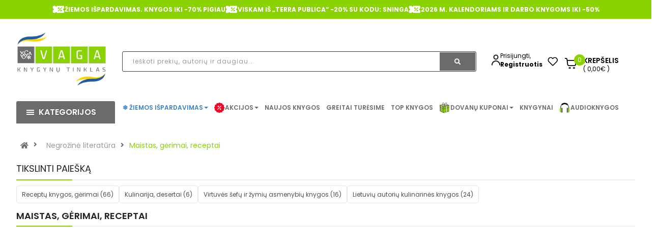

--- FILE ---
content_type: text/html; charset=utf-8
request_url: https://vaga.lt/receptu-kulinarines-knygos?page=6
body_size: 62298
content:
<!DOCTYPE html>
<html dir="ltr" lang="lt" id="guest" class="">
<head>
  <meta charset="UTF-8"/>
  <meta http-equiv="X-UA-Compatible" content="IE=edge">
  <title>Receptų, kulinarinės knygos (apie maistą, gėrimus)</title>
  <base href="https://vaga.lt/"/>

   <meta name="robots" content="index"> 			
 	
			

 
			
  <meta name="viewport" content="width=device-width, initial-scale=1">
      <meta name="description" content="Knygos apie Maisto ruošimą ✅ Desertus ✅ Vyną ✅ Kokteilius ✓ Kulinarinius receptus. Užsisakykite internetu ➞ Greitas pristatymas." />    <!-- Get the screen width --><style>@font-face{font-display:swap;font-family:'Glyphicons Halflings';src:url(https://vaga.lt/catalog/view/javascript/bootstrap/fonts/glyphicons-halflings-regular.eot);src:url(https://vaga.lt/catalog/view/javascript/bootstrap/fonts/glyphicons-halflings-regular.eot?#iefix) format('embedded-opentype'),url(https://vaga.lt/catalog/view/javascript/bootstrap/fonts/glyphicons-halflings-regular.woff2) format('woff2'),url(https://vaga.lt/catalog/view/javascript/bootstrap/fonts/glyphicons-halflings-regular.woff) format('woff'),url(https://vaga.lt/catalog/view/javascript/bootstrap/fonts/glyphicons-halflings-regular.ttf) format('truetype'),url(https://vaga.lt/catalog/view/javascript/bootstrap/fonts/glyphicons-halflings-regular.svg#glyphicons_halflingsregular) format('svg')}
@font-face{font-display:swap;font-family:"Font Awesome 5 Brands";font-style:normal;font-weight:normal;src:url(https://use.fontawesome.com/releases/v5.3.1/webfonts/fa-brands-400.eot);src:url(https://use.fontawesome.com/releases/v5.3.1/webfonts/fa-brands-400.eot?#iefix) format("embedded-opentype"),url(https://use.fontawesome.com/releases/v5.3.1/webfonts/fa-brands-400.woff2) format("woff2"),url(https://use.fontawesome.com/releases/v5.3.1/webfonts/fa-brands-400.woff) format("woff"),url(https://use.fontawesome.com/releases/v5.3.1/webfonts/fa-brands-400.ttf) format("truetype"),url(https://use.fontawesome.com/releases/v5.3.1/webfonts/fa-brands-400.svg#fontawesome) format("svg")}
@font-face{font-display:swap;font-family:"Font Awesome 5 Free";font-style:normal;font-weight:400;src:url(https://use.fontawesome.com/releases/v5.3.1/webfonts/fa-regular-400.eot);src:url(https://use.fontawesome.com/releases/v5.3.1/webfonts/fa-regular-400.eot?#iefix) format("embedded-opentype"),url(https://use.fontawesome.com/releases/v5.3.1/webfonts/fa-regular-400.woff2) format("woff2"),url(https://use.fontawesome.com/releases/v5.3.1/webfonts/fa-regular-400.woff) format("woff"),url(https://use.fontawesome.com/releases/v5.3.1/webfonts/fa-regular-400.ttf) format("truetype"),url(https://use.fontawesome.com/releases/v5.3.1/webfonts/fa-regular-400.svg#fontawesome) format("svg")}
@font-face{font-display:swap;font-family:"Font Awesome 5 Free";font-style:normal;font-weight:900;src:url(https://use.fontawesome.com/releases/v5.3.1/webfonts/fa-solid-900.eot);src:url(https://use.fontawesome.com/releases/v5.3.1/webfonts/fa-solid-900.eot?#iefix) format("embedded-opentype"),url(https://use.fontawesome.com/releases/v5.3.1/webfonts/fa-solid-900.woff2) format("woff2"),url(https://use.fontawesome.com/releases/v5.3.1/webfonts/fa-solid-900.woff) format("woff"),url(https://use.fontawesome.com/releases/v5.3.1/webfonts/fa-solid-900.ttf) format("truetype"),url(https://use.fontawesome.com/releases/v5.3.1/webfonts/fa-solid-900.svg#fontawesome) format("svg")}
</style>
<link rel='stylesheet' href='https://vaga.lt/image/cache/lightning/01084678025fssi_wp.css'/> <style>
      .rudens-ispardavimas > a{
          color:#990000 !important;
      }
      /* devanagari */
    @font-face {
      font-family: 'Poppins';
      font-style: normal;
      font-weight: 300;
      src: url(https://fonts.gstatic.com/s/poppins/v15/pxiByp8kv8JHgFVrLDz8Z11lFc-K.woff2) format('woff2');
      unicode-range: U+0900-097F, U+1CD0-1CF6, U+1CF8-1CF9, U+200C-200D, U+20A8, U+20B9, U+25CC, U+A830-A839, U+A8E0-A8FB;
    }
    /* latin-ext */
    @font-face {
      font-family: 'Poppins';
      font-style: normal;
      font-weight: 300;
      src: url(https://fonts.gstatic.com/s/poppins/v15/pxiByp8kv8JHgFVrLDz8Z1JlFc-K.woff2) format('woff2');
      unicode-range: U+0100-024F, U+0259, U+1E00-1EFF, U+2020, U+20A0-20AB, U+20AD-20CF, U+2113, U+2C60-2C7F, U+A720-A7FF;
    }
    /* latin */
    @font-face {
      font-family: 'Poppins';
      font-style: normal;
      font-weight: 300;
      src: url(https://fonts.gstatic.com/s/poppins/v15/pxiByp8kv8JHgFVrLDz8Z1xlFQ.woff2) format('woff2');
      unicode-range: U+0000-00FF, U+0131, U+0152-0153, U+02BB-02BC, U+02C6, U+02DA, U+02DC, U+2000-206F, U+2074, U+20AC, U+2122, U+2191, U+2193, U+2212, U+2215, U+FEFF, U+FFFD;
    }
    /* devanagari */
    @font-face {
      font-family: 'Poppins';
      font-style: normal;
      font-weight: 400;
      src: url(https://fonts.gstatic.com/s/poppins/v15/pxiEyp8kv8JHgFVrJJbecmNE.woff2) format('woff2');
      unicode-range: U+0900-097F, U+1CD0-1CF6, U+1CF8-1CF9, U+200C-200D, U+20A8, U+20B9, U+25CC, U+A830-A839, U+A8E0-A8FB;
    }
    /* latin-ext */
    @font-face {
      font-family: 'Poppins';
      font-style: normal;
      font-weight: 400;
      src: url(https://fonts.gstatic.com/s/poppins/v15/pxiEyp8kv8JHgFVrJJnecmNE.woff2) format('woff2');
      unicode-range: U+0100-024F, U+0259, U+1E00-1EFF, U+2020, U+20A0-20AB, U+20AD-20CF, U+2113, U+2C60-2C7F, U+A720-A7FF;
    }
    /* latin */
    @font-face {
      font-family: 'Poppins';
      font-style: normal;
      font-weight: 400;
      src: url(https://fonts.gstatic.com/s/poppins/v15/pxiEyp8kv8JHgFVrJJfecg.woff2) format('woff2');
      unicode-range: U+0000-00FF, U+0131, U+0152-0153, U+02BB-02BC, U+02C6, U+02DA, U+02DC, U+2000-206F, U+2074, U+20AC, U+2122, U+2191, U+2193, U+2212, U+2215, U+FEFF, U+FFFD;
    }
    /* devanagari */
    @font-face {
      font-family: 'Poppins';
      font-style: normal;
      font-weight: 500;
      src: url(https://fonts.gstatic.com/s/poppins/v15/pxiByp8kv8JHgFVrLGT9Z11lFc-K.woff2) format('woff2');
      unicode-range: U+0900-097F, U+1CD0-1CF6, U+1CF8-1CF9, U+200C-200D, U+20A8, U+20B9, U+25CC, U+A830-A839, U+A8E0-A8FB;
    }
    /* latin-ext */
    @font-face {
      font-family: 'Poppins';
      font-style: normal;
      font-weight: 500;
      src: url(https://fonts.gstatic.com/s/poppins/v15/pxiByp8kv8JHgFVrLGT9Z1JlFc-K.woff2) format('woff2');
      unicode-range: U+0100-024F, U+0259, U+1E00-1EFF, U+2020, U+20A0-20AB, U+20AD-20CF, U+2113, U+2C60-2C7F, U+A720-A7FF;
    }
    /* latin */
    @font-face {
      font-family: 'Poppins';
      font-style: normal;
      font-weight: 500;
      src: url(https://fonts.gstatic.com/s/poppins/v15/pxiByp8kv8JHgFVrLGT9Z1xlFQ.woff2) format('woff2');
      unicode-range: U+0000-00FF, U+0131, U+0152-0153, U+02BB-02BC, U+02C6, U+02DA, U+02DC, U+2000-206F, U+2074, U+20AC, U+2122, U+2191, U+2193, U+2212, U+2215, U+FEFF, U+FFFD;
    }
    /* devanagari */
    @font-face {
      font-family: 'Poppins';
      font-style: normal;
      font-weight: 600;
      src: url(https://fonts.gstatic.com/s/poppins/v15/pxiByp8kv8JHgFVrLEj6Z11lFc-K.woff2) format('woff2');
      unicode-range: U+0900-097F, U+1CD0-1CF6, U+1CF8-1CF9, U+200C-200D, U+20A8, U+20B9, U+25CC, U+A830-A839, U+A8E0-A8FB;
    }
    /* latin-ext */
    @font-face {
      font-family: 'Poppins';
      font-style: normal;
      font-weight: 600;
      src: url(https://fonts.gstatic.com/s/poppins/v15/pxiByp8kv8JHgFVrLEj6Z1JlFc-K.woff2) format('woff2');
      unicode-range: U+0100-024F, U+0259, U+1E00-1EFF, U+2020, U+20A0-20AB, U+20AD-20CF, U+2113, U+2C60-2C7F, U+A720-A7FF;
    }
    /* latin */
    @font-face {
      font-family: 'Poppins';
      font-style: normal;
      font-weight: 600;
      src: url(https://fonts.gstatic.com/s/poppins/v15/pxiByp8kv8JHgFVrLEj6Z1xlFQ.woff2) format('woff2');
      unicode-range: U+0000-00FF, U+0131, U+0152-0153, U+02BB-02BC, U+02C6, U+02DA, U+02DC, U+2000-206F, U+2074, U+20AC, U+2122, U+2191, U+2193, U+2212, U+2215, U+FEFF, U+FFFD;
    }
    /* devanagari */
    @font-face {
      font-family: 'Poppins';
      font-style: normal;
      font-weight: 700;
      src: url(https://fonts.gstatic.com/s/poppins/v15/pxiByp8kv8JHgFVrLCz7Z11lFc-K.woff2) format('woff2');
      unicode-range: U+0900-097F, U+1CD0-1CF6, U+1CF8-1CF9, U+200C-200D, U+20A8, U+20B9, U+25CC, U+A830-A839, U+A8E0-A8FB;
    }
    /* latin-ext */
    @font-face {
      font-family: 'Poppins';
      font-style: normal;
      font-weight: 700;
      src: url(https://fonts.gstatic.com/s/poppins/v15/pxiByp8kv8JHgFVrLCz7Z1JlFc-K.woff2) format('woff2');
      unicode-range: U+0100-024F, U+0259, U+1E00-1EFF, U+2020, U+20A0-20AB, U+20AD-20CF, U+2113, U+2C60-2C7F, U+A720-A7FF;
    }
    /* latin */
    @font-face {
      font-family: 'Poppins';
      font-style: normal;
      font-weight: 700;
      src: url(https://fonts.gstatic.com/s/poppins/v15/pxiByp8kv8JHgFVrLCz7Z1xlFQ.woff2) format('woff2');
      unicode-range: U+0000-00FF, U+0131, U+0152-0153, U+02BB-02BC, U+02C6, U+02DA, U+02DC, U+2000-206F, U+2074, U+20AC, U+2122, U+2191, U+2193, U+2212, U+2215, U+FEFF, U+FFFD;
    }
  </style>

  <!--[if IE]>
  <meta http-equiv="X-UA-Compatible" content="IE=edge,chrome=1"><![endif]--> <script src="catalog/view/javascript/jquery/jquery-2.1.1.min.js"></script>
<script src="catalog/view/javascript/soconfig/js/jquery.sticky-kit.min.js"></script>
<script src="catalog/view/javascript/so_call_for_price/js/jquery.fancybox.js"></script>
<script src="catalog/view/javascript/so_countdown/js/jquery.cookie.js"></script> <style type="text/css">
            body, #wrapper{font-family:'Poppins', sans-serif}
          </style>
      

        <style type="text/css">

.color-blue-book-icon strong {
  color: rgb(57, 132, 198)
}
/* menu */

.color-green.kaledos a strong {
color: rgb(0, 153, 0) !important;
}


/* end menu*/

.shipping-title-wrapper .shipping-title {
    max-width: 270px;
}

/* product grid */
.products-list .product-grid .product-item-container .right-block p.name {
    margin: 0 0 7px 0;
    font-weight: 500;
}
.product-layout p.name {
    text-overflow: ellipsis;
    white-space: nowrap;
    overflow: hidden;
}
.products-list .product-grid .product-item-container .right-block p.name a {
    color: #333;
    font-size: 13px;
}
.products-list .product-grid .product-item-container .right-block .addToCart {
    background-color: #6B6B6D;
}
/* end product grid */

/* header */
@media (min-width: 1000px) and (max-width: 1500px){
.main-menu-w .megamenu-style-dev {
    width: 100%;
}
}
.main-menu-w .megamenu-style-dev {
    width: 100%;
}
/* end header */

/* footer */
.typefooter-1 .newsletter-footer1 .newsletter .block_content form.signup .form-group .input-box {
    display: none;
}
.typefooter-1 .newsletter-footer1 .newsletter .block_content form.signup .subcribe button, .typefooter-1 .newsletter-footer1 .newsletter .block_content form.signup .form-group .subcribe {
    width: 100%;
}
.typefooter-1 .newsletter-footer1 .newsletter .block_content form.signup .subcribe button {
    border-radius: 5px;
}
.infos-footer img {
    width: 100%;
    height: auto;
}
.checkout-cart .typefooter-1 .footer-top, .checkout-checkout .typefooter-1 .footer-top {
    display: none;
} </style>
  
      <script type="text/javascript">
        <!-- document.addEventListener(&quot;DOMContentLoaded&quot;, function () {
    if (window.location.href.includes(&quot;route=account/register_landing&quot;)) {
        const footer = document.querySelector(&quot;.mobile-footer-main&quot;);
        if (footer) {
            footer.style.display = &quot;none&quot;;
        }
    }
});
//-->
    </script>
  

        <link href="https://vaga.lt/receptu-kulinarines-knygos?page=5" rel="prev" />    <link href="https://vaga.lt/receptu-kulinarines-knygos?page=6" rel="canonical" />    <link href="https://vaga.lt/image/catalog/logotipai/favicon_vaga_min.png" rel="icon" /> <!-- Vieta omnivai -->
<meta name="facebook-domain-verification" content="19csfydbqtfylywpnwqrezamtp4zs0" />

              

              

				 
				
				 				
			
<!-- Facebook Pixel Code -->	<noscript> <img height="1" width="1" style="display:none" src="https://www.facebook.com/tr?id=2940058412939669&ev=PageView&noscript=1"/></noscript>
				<!-- End Facebook Pixel Code --></head>







<body class="product-category ltr layout-1">
                <div id="wrapper" class="wrapper-full banners-effect-3">

    
        

<style>

.rudens-ispardavimas a{
    color:#990000 !important;
}

.input-container {
    display: flex;
    align-items: center;
    margin-bottom: 20px;
}

.product-list {
    display: flex;
    flex-direction: column;
    gap: 15px;
}

.product-item {
    display: flex;
    align-items: center;
    gap: 20px;
    border-bottom: 1px solid #e5e5e5;
    padding-bottom: 15px;
    cursor: pointer;
}

.product-image img {
    width: 60px;
    height: 80px;
    object-fit: cover;
    border-radius: 4px;
}

.product-info {
    display: flex;
    flex-direction: column;
}

.product-info h4 {
    margin: 0;
    font-size: 16px;
    line-height: 1.4;
}

.product-info .product-price {
    font-size: 18px;
    color: green;
    font-weight: bold;
    margin-top: 5px;
}

	.color-sunset.kaledos.with-sub-menu.hover > a::before { 
		content: "🐰"; 
		margin-right: 5px; 
		color: #F5A623; /* The orange color you need */
	}
	.color-sunset.kaledos a strong {
		color: #F5A623 !important;
	}

	.color-sunset > a::before { content: '🐰'; margin-right: 5px; color: #F5A623; }


	.top-header{
		display: flex;
		background-color: #8AD300;
		justify-content: center;
		gap: 30px;
		padding: 7px;
	}
	.top-header-icon{
		display: flex;
		align-items: center;
		gap: 10px;
		color: #fff;
		font-weight: 700;
	}

	li.log.login.auth-wrap {
		padding: 0;
		gap: 8px;
		display: flex;
		align-items: center;
	}
	@media (max-width: 1200px) {
		li.log.login.auth-wrap {
			margin-top: 6px;
		}
	}
	.auth-link {
		display: flex;
		flex-direction: column;
	}
	.auth-link .link-lg {
		font-size: 12px;
		line-height: 17px;
		color: #000000;
		font-weight: 700;
	}
	@media (max-width: 1230px) {
		.top-header-last-section{
			padding-right: 0;
		}
	}
	@media (max-width: 1000px) {
		.top-header-last-section{
			padding-left: 0;
		}
	}
	.auto-wrapper {
		display: flex;
		/*align-items: baseline;*/
		gap: 20px;
		margin-top: 38px;
	}
	.filter-item:hover{
text-decoration: underline !important;
}
</style>

<header
		id="header" class=" variant typeheader-1">	<div class="header-top hidden-compact" style="border-bottom: 1px solid #f1f1f1;display:block;">
				<div
				class="row">
			<!-- <div class="header-top-left col-lg-7 col-md-8 col-sm-6 col-xs-4">
									
								</div> -->
			<div class="header-top-right col-md-12">
				<div class="top-header">
											<div class="top-header-icon" style="animation-delay: 1s;">
															<img src="/image/catalog/top_header/percentage.svg" alt="Icon" class="animate-icon" />
														<span>ŽIEMOS IŠPARDAVIMAS. KNYGOS IKI -70% PIGIAU</span>
						</div>
											<div class="top-header-icon" style="animation-delay: 1s;">
															<img src="/image/catalog/top_header/percentage.svg" alt="Icon" class="animate-icon" />
														<span>VISKAM IŠ „TERRA PUBLICA“ -20% SU KODU: SNINGA</span>
						</div>
											<div class="top-header-icon" style="animation-delay: 1s;">
															<img src="/image/catalog/top_header/percentage.svg" alt="Icon" class="animate-icon" />
														<span>2026 M. KALENDORIAMS IR DARBO KNYGOMS IKI -50% </span>
						</div>
									</div>

							</div>

		</div>
			</div>

		<div class="header-middle ">
		<div class="container">
			<div class="row">
				<div class="navbar-logo col-lg-2 col-md-3 col-sm-4 col-xs-6">
					<div class="logo">
						<a href="/"><img data-s width=250 height=152 class="lazyautosizes lazyloaded" data-sizes="auto" src="https://vaga.lt/image/cache/wp/lp/logotipai/vaga_logo_ukraina_png.webp" data-src="https://vaga.lt/image/cache/wp/lp/logotipai/vaga_logo_ukraina_png.webp" title="knygos pigiau, knygynas internete." alt="knygos pigiau, knygynas internete." sizes="250px"></a>
					</div>
				</div>
				
				<div class="col-lg-7 col-md-6 col-sm-5">
					<div class="search-header-w">
						<div class="icon-search hidden-lg hidden-md hidden-sm">
							<i class="fa fa-search"></i>
						</div>
						
						<div class="input-container">
                            <form id="doofinder-search-form" action="" method="GET" onsubmit="submitSearchForm(); return false;">
                                <input type="text" name="search" id="doofinder-search-input" 
                                    class="autosearch-input form-control background-grey-input search_style" 
                                    placeholder="Ieškoti prekių, autorių ir daugiau..." 
                                    onkeyup="doofinderSearch(this.value);">

                                <button type="button" class="button-search btn btn-default btn-lg search-btn" onclick="submitSearchForm()">
                                    <span class="fa fa-search"></span>
                                </button>
                            </form>
                        </div>




						<!-- Results Container -->
						<div class="row mt-4" style="position: absolute;z-index: 40;background: white;margin-left: 0px;margin-right: 0px;width: 96.8%;">
							<!-- Filters Section -->
							<div class="col-md-6" id="doofinder-filters"></div>

							<!-- Products Section -->
							<div class="col-md-6" id="doofinder-results"></div>
						</div>

					</div>
				</div>
				<div class="col-lg-3 col-md-3 col-sm-3 top-header-last-section">
					<div class="auto-wrapper">
						<ul class="list-inline" >
															<li class="log login auth-wrap">
																		<img src="/image/icons/login-icon.svg" alt="Icon" class="animated-icon" width="17" height="24"/>
									<div class="auth-link">
										<a class="link-lg" href="https://vaga.lt/prisijungti "  style="    font-weight: 400;" >Prisijungti,
										</a>
										<!-- <span class="hidden-md hidden-sm ">arba -->
										</span>
										<a href="https://vaga.lt/registruotis" class="hidden-md hidden-sm link-lg">Registruotis</a>
									</div>
								</li>
													</ul>
						<ul class="wishlist-comp hidden-md hidden-sm hidden-xs" style="padding-top: 0!important;">
							<li class="wishlist hidden-xs">
								<a href="https://vaga.lt/pageidavimai" id="wishlist-total" class="" title="Pageidavimų sąrašas (0) ">
									<img src="/image/icons/heart.svg" alt="fav" height="24" width="20"/>
								</a>
							</li>
						</ul>
						<div class="shopping_cart" style="padding-top: 0!important">
							<div id="" class="btn-shopping-cart">

  <a href="https://vaga.lt/krepselis" data-loading-text="Kraunasi... " class="btn-group top_cart">
    <div class="shopcart" style="display: flex">
      <span class="icon-c" style="background-color: #ffffff; padding-top: 0;">
        <img src="/image/icons/cart-icon.svg" width="22" height="23" alt="cart icon" class="animate-icon"/>
      </span>
      <div class="shopcart-inner">
        <p class="text-shopping-cart">

         Krepšelis
        </p>

        <span class="total-shopping-cart cart-total-full">
           <span  style="background-color: #8AD300;" class="items_cart">0</span><span class="items_cart2"> produktą(us)</span><span class="items_carts">( 0,00€ )</span> 
        </span>
      </div>
    </div>
  </a>
  </div>

						</div>

					</div>
				</div>

			</div>
		</div>
	</div>

	<div class="header-bottom hidden-compact"> <div class="container">
			<div class="row">
				<div class="bottom1 menu-vertical col-lg-2 col-md-3 col-sm-3">
					  <div class="responsive megamenu-style-dev">
		<div class="so-vertical-menu no-gutter">
									<style>
				@keyframes spin {
					0% {
						transform: rotate(0deg);
					}
					100% {
						transform: rotate(360deg);
					}
				}
				.custom-svg-icon {
					display: inline-block;
					vertical-align: middle;
					margin-right: 8px;				}
				@media (max-width: 1455px) {
					.custom-svg-icon {
						margin-right: 1px;
					}
				}
				.rotating-shape {
					animation: spin 4s infinite linear;
					transform-origin: center center;
				}
				.no-spin {
					transform: none;
				}
			</style>
					<nav class="navbar-default">
			<div class=" container-megamenu   vertical  ">
									<div id="menuHeading">
						<div class="megamenuToogle-wrapper">
							<div class="megamenuToogle-pattern">
								<div class="container" style="margin-top:12px">
									<div><span></span><span></span><span></span></div>
									                           Kategorijos                      
								</div>
							</div>
						</div>
					</div>
					<div class="navbar-header">
						<button type="button" id="show-verticalmenu" data-toggle="collapse"  class="navbar-toggle">
							<!-- <span class="icon-bar"></span>
                            <span class="icon-bar"></span>
                            <span class="icon-bar"></span> -->
							<i class="fa fa-bars"></i>
							<span>                           Kategorijos                      </span>
						</button>
					</div>
												<div class="vertical-wrapper">
																		<span id="remove-verticalmenu" class="fa fa-times"></span>
												<div class="megamenu-pattern">
							<div class="container">
								<ul class="megamenu"
									data-transition="slide" data-animationtime="300">
																																																																														
																																																																																																																																																																																																																									<li class="item-vertical  with-sub-menu hover" >
												<p class='close-menu'></p>
																									<a href="https://vaga.lt/negrozine-literatura" class="clearfix" >
											<span>
												<strong style="">Negrožinė literatūra</strong>
											</span>
														
														<b class='fa fa-angle-right' ></b>
													</a>
																																																<div class="sub-menu" data-subwidth ="100">
																											<div class="content">
															<div class="row">
																																																																																																	<div class="col-sm-12">
																																			<div class="html "><div class="col-sm-4 static-menu">
    <div class="menu">
        <ul class="main-category">
            <li><a href="asmeninis-tobulėjimas" class="main-menu">Asmeninis tobulėjimas</a>
                <ul>
                    <li class="hidden"><a href="" class="error">Populiarioji psichologija</a></li>
                    <li><a href="https://vaga.lt/psichologines-knygos">Populiarioji psichologija</a></li><li><a href="vaiku-auklejimas">Vaikų auklėjimas</a></li><li><a href="saviugda-knygos">Saviugda</a></li>
                    <li><a href="tarpusavio-santykiai">Tarpusavio santykiai</a></li>
                    <li><a href="ezoterika">Ezoterika</a></li><li><a href="https://vaga.lt/dovanu-idejos-taro-orakulo-kortos">Taro ir Orakulo kortos</a></li>
                    <li><a href="lietuviu-autoriu-asmeninio-tobulejimo-knygos">Lietuvių autorių asmeninio tobulėjimo knygos</a></li>
                </ul>
            </li>
            <li><a href="gyvenimo-budas-pomegiai" class="main-menu">Gyvenimo būdas, pomėgiai</a>
                <ul>
                    <li><a href="sporto-laisvalaikio-knygos">Gyvenimo būdas, sportas ir laisvalaikis</a></li>
                    <li><a href="menas-architektura-fotografijos-albumai">Menas, mada, fotografija</a></li>
                    <li><a href="keliones-ir-atostogos">Kelionės, atostogos</a></li>
                    <li><a href="knygos-apie-gyvunus">Gamtos pasaulis, naminiai gyvūnai</a></li><li><a href="knygos-apie-soda-floristika-namus">Sodas, daržas, namai</a></li><li><a href="spalvinimas-suaugusiems">Rankdarbiai, spalvinimo knygos suaugusiems</a></li>
                    <li class="hidden"><a href="" class="error">Sodas, daržas, namai</a></li>
                    <li class="hidden"><a href="" class="error">Rankdarbiai, spalvinimo knygos suaugusiems</a></li>
                    <li><a href="lietuviu-autoriu-gyvenimo-budo-pomėgiu-knygos">Lietuvių autorių gyvenimo būdo, pomėgių knygos</a></li>
                </ul>
            </li>
            <li><a href="literaturos-kritika" class="main-menu">Kritiniai straipsniai, publicistika</a></li>
        </ul>
    </div>
</div>

<div class="col-sm-4 static-menu">
    <div class="menu">
        <ul class="main-category">
            <li><a href="sveikata-ir-sveika-gyvensena" class="main-menu">Sveikata, sveika gyvensena</a>
                <ul>
                    <li><a href="medicina">Medicina</a></li><li><a href="medicinos-knygos">Šeimos sveikata</a></li>
                    <li class="hidden"><a href="" class="error">Šeimos sveikata</a></li>
                    <li><a href="sveika-gyvensena-mityba">Sveika gyvensena</a></li>
                    <li><a href="mityba-ir-dietos">Mityba ir dietos</a></li>
                    <li><a href="alternatyvioji-medicina">Alternatyvioji medicina</a></li>
                    <li><a href="lietuviu-autoriu-sveikatos-ir-sveikos-gyvensenos-knygos">Lietuvių autorių sveikatos ir sveikos gyvensenos knygos</a></li>
                </ul>
            </li>
            <li><a href="receptu-kulinarines-knygos" class="main-menu">Maistas, gėrimai, receptai</a>
                <ul>
                    <li><a href="receptu-knygos-gerimai">Receptų knygos, gėrimai</a></li>
                    <li><a href="kulinarija-ir-desertai">Kulinarija, desertai</a></li>
                    <li><a href="virtuves-sefu-ir-zymiu-asmenybiu-knygos">Virtuvės šefų ir žymių asmenybių knygos</a></li>
                    <li><a href="lietuviu-autoriu-kulinarines-knygos">Lietuvių autorių kulinarinės knygos</a></li>
                </ul>
            </li>
        </ul>
    </div>
</div>

<div class="col-sm-4 static-menu">
    <div class="menu">
        <ul class="main-category">
            <li><a href="memuarai-biografijos-dienorasciai" class="main-menu">Biografijos, tikros istorijos</a>
                <ul>
                    <li><a href="lietuviu-biografijos-tikros-istorijos">Lietuvių biografijos, tikros istorijos</a></li>
                    <li><a href="uzsienio-biografijos-tikros-istorijos">Užsienio biografijos, tikros istorijos</a></li>
                </ul>
            </li>
            <li><a href="mokslo-literatura" class="main-menu">Mokslo literatūra</a>
                <ul>
                    <li><a href="enciklopedijos-zinynai-zodynai">Enciklopedijos, žinynai, žodynai</a></li>
                    <li><a href="filosofijos-knygos">Filosofija, etika</a></li>
                    <li><a href="religines-knygos">Religija</a></li>
                    <li><a href="psichologijos-knygos">Psichologija</a></li>
                    <li><a href="edukologija">Edukologija</a></li>
                    <li><a href="socialiniai-mokslai">Socialiniai mokslai</a></li><li><a href="politika-valstybes-valdymas">Politika, valstybės valdymas</a></li><li><a href="ekonomikos-vadybos-knygos">Verslas, ekonomika, vadyba</a></li>
                    <li class="hidden"><a href="" class="error">Politika, valstybės valdymas</a></li>
                    <li class="hidden"><a href="" class="error">Verslas, ekonomika, vadyba</a></li>
                    <li><a href="finansai-apskaita">Finansai, apskaita</a></li>
                    <li><a href="teisine-literatura">Teisė</a></li>
                    <li><a href="etnografija-paprociai-tautosaka">Etnografija, papročiai, tautosaka</a></li>
                    <li><a href="kalbotyra-filologija">Kalbotyra, filologija</a></li>
                    <li><a href="gamtos-ir-tikslieji-mokslai">Gamtos ir tikslieji mokslai</a></li>
                    <li><a href="kompiuterija">Informacinės technologijos</a></li>
                    <li><a href="technika-taikomieji-mokslai">Technika, taikomieji mokslai</a></li>
                    <li><a href="istorines-knygos">Istorija</a></li>
                    <li><a href="turizmas-geografija">Geografija</a></li><li><a href="idomusis-mokslas-literatura">Įdomusis mokslas</a></li>
                    <li><a href="zemelapiai">Žemėlapiai</a></li>
                </ul>
            </li>
        </ul>
    </div>
</div></div>
																																	</div>
																															</div>
														</div>
													</div>
																								</li>
																																																																															
																																																																																																																																																																																																																									<li class="item-vertical  with-sub-menu hover" >
												<p class='close-menu'></p>
																									<a href="https://vaga.lt/grozine-literatura" class="clearfix" >
											<span>
												<strong style="">Grožinė literatūra</strong>
											</span>
														
														<b class='fa fa-angle-right' ></b>
													</a>
																																																<div class="sub-menu" data-subwidth ="100">
																											<div class="content">
															<div class="row">
																																																																																																	<div class="col-sm-12">
																																			<div class="html "><div class="col-sm-4 static-menu">
    <div class="menu">
        <ul class="main-category">
            <li><a href="gyvenimo-istoriju-dramu-romanai" class="main-menu">Gyvenimo istorijos, dramos</a>
                <ul>
                    <li><a href="psichologines-dramos">Psichologinės dramos</a></li>
                    <li><a href="tikros-gyvenimo-istorijos">Tikros gyvenimo istorijos</a></li>
                    <li><a href="istorines-dramos">Istorinės dramos</a></li>
                </ul>
            </li>
            <li><a href="istorine-grozine-literatura" class="main-menu">Istoriniai romanai</a>
                <ul>
                    <li><a href="apie-istorines-asmenybes">Apie istorines asmenybes</a></li>
                    <li><a href="holokausto-tema">Holokausto tema</a></li>
                </ul>
            </li>
            <li><a href="meiles-romanai" class="main-menu">Meilės romanai</a>
                <ul>
                    <li><a href="istoriniai-meiles-romanai">Istoriniai meilės romanai</a></li>
                    <li><a href="erotiniai-romanai">Erotiniai romanai</a></li>
                    <li><a href="jausmu-romanai">Jausmų romanai</a></li>
                </ul>
            </li>
            <li><a href="detektyvai-trileriai" class="main-menu">Detektyvai, trileriai</a>
                <ul>
                    <li><a href="skandinaviski-detektyvai">Skandinaviški detektyvai</a></li>
                    <li><a href="psichologiniai-trileriai">Psichologiniai trileriai</a></li>
                    <li><a href="siaubo-trileriai">Siaubo trileriai</a></li>
                </ul>
            </li>
        </ul>
    </div>
</div>

<div class="col-sm-4 static-menu">
    <div class="menu">
        <ul class="main-category">
            <li><a href="fantastines-knygos" class="main-menu">Fantastika, nuotykiai</a></li>
            <li><a href="poezijos-aforizmu-citatu-knygos" class="main-menu">Poezija, drama, esė</a>
                <ul>
                    <li><a href="lietuviu-autoriu-poezija-drama-ese">Lietuvių autorių</a></li>
                    <li><a href="uzsienio-autoriu-poezija">Užsienio šalių autorių</a></li>
                </ul>
            </li>
            <li><a href="klasikos-knygos" class="main-menu">Klasika</a></li>
            <li><a href="modernioji-grozine-literatura" class="main-menu">Modernioji literatūra</a></li>
            <li><a href="ikvepiancios-istorijos" class="main-menu">Įkvepiančios istorijos saviugdai</a></li>
            <li><a href="lietuviu-autoriu-knygos" class="main-menu">Lietuvių autorių grožinė literatūra</a>
                <ul>
                    <li><a href="lietuviu-autoriu-istoriniai-romanai">Istoriniai romanai</a></li>
                    <li><a href="lietuviu-autoriu-detektyvai-ir-trileriai">Detektyvai ir trileriai</a></li>
                    <li><a href="lietuviu-autoriu-meiles-romanai">Meilės romanai</a></li>
                    <li><a href="https://vaga.lt/lietuviu-autoriu-poezija">Poezija, drama, esė</a></li><li><a href="lietuviu-autoriu-modernioji-literatura">Modernioji literatūra</a></li>
                </ul>
            </li>
        </ul>
    </div>
</div>

<div class="col-sm-4 static-menu">
    <div class="menu">
        <ul>
            <li><a href="populiariausios-grozines-literaturos-knygu-serijos" class="main-menu">Populiariausios knygų serijos</a>
                <ul>
                    <li><a href="ziedu-valdovas">Žiedų valdovas</a></li>
                    <li><a href="serija-petro-imperatore">Petro imperatorė</a></li>
                    <li><a href="serija-silva-rerum">Silva Rerum</a></li>
                </ul>
            </li>
        </ul>
    </div>
</div></div>
																																	</div>
																															</div>
														</div>
													</div>
																								</li>
																																																																															
																																																																																																																																																																																																																									<li class="item-vertical  with-sub-menu hover" >
												<p class='close-menu'></p>
																									<a href="https://vaga.lt/knygos-vaikams-ir-paaugliams" class="clearfix" >
											<span>
												<strong style="">Knygos vaikams ir jaunimui</strong>
											</span>
														
														<b class='fa fa-angle-right' ></b>
													</a>
																																																<div class="sub-menu" data-subwidth ="100">
																											<div class="content">
															<div class="row">
																																																																																																	<div class="col-sm-12">
																																			<div class="html "><div class="col-sm-4 static-menu">
    <div class="menu">
        <ul class="main-category">
            <li><a href="knygos-vaikams-iki-6-metu" class="main-menu">Knygos vaikams iki 6 m.</a>
                <ul>
                    <li><a href="pasakos-ir-pamokancios-istorijos">Pasakos ir pamokančios istorijos</a></li>
                    <li><a href="abeceles-pirmuju-zodziu-knygeles">Abėcėlės, pirmųjų žodžių knygelės</a></li>
                    <li><a href="lytejimo-knygeles">Lytėjimo knygelės</a></li>
                    <li><a href="knygeles-su-garsais">Knygelės su garsais</a></li>
                    <li><a href="delioniu-ir-magnetines-knygeles">Dėlionių ir magnetinės knygelės</a></li>
                    <li><a href="erdvines-knygeles">Erdvinės knygelės</a></li>
                    <li><a href="lavinamosios-ir-uzduociu-knygeles">Lavinamosios ir užduočių knygelės</a></li>
                    <li><a href="spalvinimo-dazymo-lipduku-knygeles">Spalvinimo ir lipdukų knygelės</a></li>
                    <li><a href="lietuviu-autoriu-knygos-vaikams-iki-6-metu">Lietuvių autorių knygos vaikams iki 6 metų</a></li>
                </ul>
            </li>
            <li><a href="knygos-6-10-metu-vaikams" class="main-menu">Knygos vaikams 6-10 m.</a>
                <ul>
                    <li><a href="knygos-vaikams-6-10-rekomenduojami-skaitiniai">Rekomenduojami skaitiniai</a></li>
                    <li><a href="nuotykiai-ir-magiskos-istorijos">Nuotykiai, magiškos istorijos</a></li>
                    <li><a href="enciklopedijos-ir-zinynai-vaikams">Enciklopedijos ir žinynai</a></li>
                    <li><a href="lavinamosios-ir-uzduociu-knygeles-6-10-metu-vaikams">Lavinamosios ir užduočių knygelės</a></li>
                    <li><a href="lietuviu-autoriu-knygos-vaikams-nuo-6-iki-10-metu">Lietuvių autorių knygos vaikams nuo 6 iki 10 metų</a></li>
                </ul>
            </li>
        </ul>
    </div>
</div>

<div class="col-sm-4 static-menu">
    <div class="menu">
        <ul class="main-category">
            <li><a href="knygos-jaunimui" class="main-menu">Knygos paaugliams ir jaunimui</a>
                <ul>
                    <li><a href="rekomenduojami-skaitiniai-paaugliams-ir-jaunimui">Rekomenduojami skaitiniai</a></li>
                    <li><a href="fantastines-knygos-paaugliams-ir-jaunimui">Fantastika</a></li>
                    <li><a href="nuotykiu-knygos-paaugliams-ir-jaunimui">Nuotykiai</a></li>
                    <li><a href="romantines-knygos-paaugliams-ir-jaunimui">Romantika</a></li>
                    <li><a href="komiksai">Komiksai, manga</a></li>
                    <li><a href="lietuviu-autoriu-knygos-paaugliams-jaunimui">Lietuvių autorių knygos paaugliams ir jaunimui</a></li>
                </ul>
            </li>
            <li><a href="lietuviu-autoriu-knygos-vaikams-ir-jaunimui" class="main-menu error">Lietuvių autorių knygos vaikams ir jaunimui</a>
                <ul>
                    <li><a href="lietuviu-autoriu-knygos-vaikams-iki-6-m">Lietuvių autorių knygos vaikams iki 6 metų</a></li>
                    <li><a href="lietuviu-autoriu-knygos-vaikams-nuo-6-iki-10-m">Lietuvių autorių knygos vaikams nuo 6 iki 10 metų</a></li>
                    <li><a href="lietuviu-autoriu-knygos-paaugliams-ir-jaunimui">Lietuvių autorių knygos paaugliams ir jaunimui</a></li>
                </ul>
            </li>
        </ul>
    </div>
</div>

<div class="col-sm-4 static-menu">
    <div class="menu">
        <ul class="main-category">
            <li><a href="populiariausios-knygu-serijos-vaikams-jaunimui" class="main-menu">Populiariausios knygų serijos</a>
                <ul>
                    <li><a href="haris-poteris-dalys">Haris Poteris</a></li>
                    <li><a href="kake-make">Kakė Makė</a></li><li><a href="populiariausiu-knygu-serijos-domas-ir-tomas" style="background-color: rgb(255, 255, 255);">Domas ir Tomas</a></li>
                    <li><a href="troliai-mumiai">Troliai Mumiai</a></li>
                    <li><a href="https://vaga.lt/narnijos-kronikos">Narnijos kronikos</a></li>
                    <li><a href="smagioji-edukacija">Smagioji edukacija</a></li><li><a href="populiariausiu-knygu-serijos-sunyciai-patruliai">Šunyčiai Patruliai</a></li>
                </ul>
            </li>
        </ul>
    </div>
</div></div>
																																	</div>
																															</div>
														</div>
													</div>
																								</li>
																																																																															
																																																																																																																																																																																																																									<li class="item-vertical  with-sub-menu hover" >
												<p class='close-menu'></p>
																									<a href="https://vaga.lt/knygos-anglu-kalba" class="clearfix" >
											<span>
												<strong style="">Knygos anglų kalba</strong>
											</span>
														
														<b class='fa fa-angle-right' ></b>
													</a>
																																																<div class="sub-menu" data-subwidth ="100">
																											<div class="content">
															<div class="row">
																																																																																																	<div class="col-sm-12">
																																			<div class="html "><div class="col-sm-12 static-menu">
    <div class="menu">
        <ul class="main-category">
            <li><a href="knygos-anglu-kalba" class="main-menu">Knygos anglų kalba</a>
                <ul>
                    <li><a href="grozine-literatura-anglu-kalba">Grožinė literatūra anglų kalba</a></li>
                    <li><a href="negrozine-literatura-anglu-kalba">Negrožinė literatūra anglų kalba</a></li>
                    <li><a href="vaiku-ir-jaunimo-literatura-anglu-kalba">Vaikų ir jaunimo literatūra anglų kalba</a></li>
                    <li><a href="komiksai-manga">Komiksai, manga</a></li>
                </ul>
            </li>
        </ul>
    </div>
</div></div>
																																	</div>
																															</div>
														</div>
													</div>
																								</li>
																																																																															
																																																																																																																																																																																																																																														<li class="item-vertical audiobooks with-sub-menu hover" >
												<p class='close-menu'></p>
																									<a href="https://vaga.lt/audioknygos" class="clearfix" >
											<span>
												<strong style="">Audioknygos</strong>
											</span>
														
														<b class='fa fa-angle-right' ></b>
													</a>
																																																<div class="sub-menu" data-subwidth ="100">
																											<div class="content">
															<div class="row">
																																																																																																	<div class="col-sm-12">
																																			<div class="html "><div class="col-sm-12 static-menu">
    <div class="menu">
        <ul class="main-category">
            <li><a href="audioknygos" class="main-menu">Audioknygos</a>
                <ul>
                    <li><a href="audioknygos-klasika">Klasika</a></li>
                    <li><a href="audioknygos-fantastika-ir-nuotykiai">Fantastika, nuotykiai</a></li>
                    <li><a href="audioknygos-saviugda">Saviugda</a></li>
                    <li><a href="audioknygos-filosofija">Filosofija</a></li>
                    <li><a href="audioknygos-pomegiai">Pomėgiai</a></li>
                    <li><a href="audioknygos-vaiku-auklejimas">Vaikų auklėjimas</a></li>
                    <li><a href="audioknygos-biografijos">Biografija</a></li>
                    <li><a href="audioknygos-mokslas">Mokslas</a></li>
                    <li><a href="audioknygos-mokykline-literatura">Mokyklinė literatūra</a></li>
                    <li><a href="audioknygos-mokymosi-programos">Mokymosi programos</a></li>
                    <li><a href="audioknygos-psichologija">Psichologija</a></li>
                    <li><a href="audioknygos-vaikams-ir-jaunimui">Vaikams ir jaunimui</a></li>
                    <li><a href="audioknygos-detektyvai-ir-trileriai">Detektyvai, trileriai</a></li>
                    <li><a href="audioknygos-istorija">Istorija</a></li>
                    <li><a href="audioknygos-romanai">Romanai</a></li>
                    <li><a href="audioknygos-verslas-ekonomika-vadyba">Verslas. Ekonomika. Vadyba.</a></li>
                </ul>
            </li>
        </ul>
    </div>
</div></div>
																																	</div>
																															</div>
														</div>
													</div>
																								</li>
																																																																															
																																																																																																																																																																																																																																														<li class="item-vertical parent with-sub-menu hover" >
												<p class='close-menu'></p>
																									<a href="https://vaga.lt/mokykline-ir-mokomoji-literatura" class="clearfix" >
											<span>
												<strong style="">MOKOMOJI LITERATŪRA</strong>
											</span>
														
														<b class='fa fa-angle-right' ></b>
													</a>
																																																<div class="sub-menu" data-subwidth ="100">
																											<div class="content">
															<div class="row">
																																																																																																	<div class="col-sm-12">
																																			<div class="html "><div class="col-sm-4 static-menu">
    <div class="menu">
        <ul class="main-category">
            <li><a href="pratybos-mokyklai" class="main-menu">Pratybos pagal klases</a>
                <ul>
                    <li><a href="pratybos-1-klasei">Pratybos 1 kl.</a></li>
                    <li><a href="pratybos-2-klasei">Pratybos 2 kl.</a></li>
                    <li><a href="pratybos-3-klasei">Pratybos 3 kl. </a></li>
                    <li><a href="pratybos-4-klasei">Pratybos 4 kl.</a></li>
                    <li><a href="pratybos-5-klasei">Pratybos 5 kl. </a></li>
                    <li><a href="pratybos-6-klasei">Pratybos 6 kl. </a></li>
                    <li><a href="pratybos-7-klasei">Pratybos 7 kl. </a></li>
                    <li><a href="pratybos-8-klasei">Pratybos 8 kl. </a></li>
                    <li><a href="pratybos-9-klasei">Pratybos 9 kl. </a></li>
                    <li><a href="pratybos-10-klasei">Pratybos 10 kl. </a></li>
                    <li><a href="pratybos-11-klasei">Pratybos 11 kl. </a></li>
                    <li><a href="pratybos-12-klasei">Pratybos 12 kl. </a></li>
                </ul>
            </li>
            <li><a href="vadoveliai" class="main-menu">Vadovėliai pagal klases</a>
                <ul>
                    <li><a href="vadoveliai-1-4-klasei">Vadovėliai 1-4 kl.</a></li>
                    <li><a href="vadoveliai-5-8-klasei">Vadovėliai 5-8 kl.</a></li>
                    <li><a href="vadoveliai-9-12-klasei">Vadovėliai 9-12 kl.</a></li>
                </ul>
            </li>
        </ul>
    </div>
</div>

<div class="col-sm-4 static-menu">
    <div class="menu">
        <ul class="main-category">
            <li><a href="pratybos-ir-vadoveliai-pagal-mokomaji-dalyka" class="main-menu">Pratybos ir vadovėliai pagal mokomąjį dalyką</a>
                <ul>
                    <li><a href="pratybos-ir-vadoveliai-lietuviu-kalba-ir-literatura">Lietuvių kalba ir literatūra</a></li>
                    <li><a href="pratybos-ir-vadoveliai-matematika">Matematika</a></li>
                    <li><a href="pratybos-ir-vadoveliai-fizika">Fizika</a></li>
                    <li><a href="pratybos-ir-vadoveliai-chemija">Chemija</a></li>
                    <li><a href="pratybos-ir-vadoveliai-biologija">Biologija</a></li>
                    <li><a href="pratybos-ir-vadoveliai-geografija">Geografija</a></li>
                    <li><a href="pratybos-ir-vadoveliai-istorija">Istorija</a></li>
                    <li><a href="pratybos-ir-vadoveliai-pasaulio-pazinimas">Pasaulio pažinimas</a></li>
                    <li><a href="pratybos-ir-vadoveliai-visuomeninis-ugdymas">Visuomeninis ugdymas</a></li>
                    <li><a href="pratybos-ir-vadoveliai-gamtos-mokslai">Gamtos mokslai</a></li>
                    <li><a href="pratybos-ir-vadoveliai-pilietiskumas">Pilietiškumas</a></li>
                    <li><a href="pratybos-ir-vadoveliai-ekonomika">Ekonomika</a></li>
                    <li><a href="pratybos-ir-vadoveliai-etika">Etika</a></li>
                    <li><a href="pratybos-ir-vadoveliai-tikyba">Tikyba</a></li>
                    <li><a href="pratybos-ir-vadoveliai-muzika">Muzika</a></li>
                    <li><a href="pratybos-ir-vadoveliai-daile">Dailė</a></li>
                    <li><a href="pratybos-ir-vadoveliai-uzsienio-kalbos">Užsienio kalbos</a></li>
                </ul>
            </li>
            <li><a href="pagalbines-priemones-mokymuisi" class="main-menu">Papildoma mokomoji medžiaga</a>
                <ul>
                    <li><a href="pagalbines-priemones-lietuviu-kalba">Lietuvių kalba ir literatūra</a></li>
                    <li><a href="pagalbines-priemones-matematika">Matematika</a></li>
                    <li><a href="pagalbines-priemones-fizika">Fizika</a></li>
                    <li><a href="pagalbines-priemones-chemija">Chemija</a></li>
                    <li><a href="pagalbines-priemones-biologija">Biologija</a></li>
                    <li><a href="pagalbines-priemones-geografijai">Geografija</a></li>
                    <li><a href="pagalbines-priemones-istorijai">Istorija</a></li>
                    <li><a href="pagalbines-priemones-pasaulio-pazinimui">Pasaulio pažinimas</a></li>
                    <li><a href="pagalbines-priemones-pasaulio-pazinimas">Visuomeninis ugdymas</a></li>
                    <li><a href="pagalbines-priemones-gamtos-mokslai">Gamtos mokslai</a></li>
                    <li><a href="pagalbines-priemones-pilietiskumas">Pilietiškumas</a></li>
                    <li><a href="pagalbines-priemones-ekonomika">Ekonomika</a></li>
                    <li><a href="pagalbines-priemones-informatika">Informatika</a></li>
                    <li><a href="pagalbines-priemones-vairavimas">Vairavimas</a></li>
                    <li><a href="pagalbines-priemones-etika">Etika</a></li>
                    <li><a href="pagalbines-priemones-tikyba">Tikyba</a></li>
                    <li><a href="pagalbines-priemones-muzika">Muzika</a></li>
                    <li><a href="pagalbines-priemones-daile">Dailė</a></li>
                    <li><a href="pagalbines-priemones-uzsienio-kalbos">Užsienio kalbos</a></li>
                </ul>
            </li>
            <li><a href="pasiruošimas-egzaminams-testai" class="main-menu">Pasiruošimas egzaminams, testai</a></li>
        </ul>
    </div>
</div>

<div class="col-sm-4 static-menu">
    <div class="menu">
        <ul class="main-category">
            <li><a href="mokytoju-knygos-ir-metodine-literatura" class="main-menu">Mokytojų knygos ir metodinė literatūra</a>
                <ul>
                    <li><a href="metodine-literatura-lietuviu-kalba">Lietuvių kalba ir literatūra</a></li>
                    <li><a href="metodine-literatura-matematika">Matematika</a></li>
                    <li><a href="metodine-literatura-fizika">Fizika</a></li>
                    <li><a href="metodine-literatura-chemija">Chemija</a></li>
                    <li><a href="metodine-literatura-biologija">Biologija</a></li>
                    <li><a href="metodine-literatura-geografija">Geografija</a></li>
                    <li><a href="metodine-literatura-istorija">Istorija</a></li>
                    <li><a href="metodine-literatura-pasaulio-pazinimas">Pasaulio pažinimas</a></li>
                    <li><a href="metodine-literatura-visuomeninis-ugdymas">Visuomeninis ugdymas</a></li>
                    <li><a href="metodine-literatura-pilietiskumas">Pilietiškumas</a></li>
                    <li><a href="metodine-literatura-ekonomika">Ekonomika</a></li>
                    <li><a href="metodine-literatura-informatika">Informatika</a></li>
                    <li><a href="metodine-literatura-etika">Etika</a></li>
                    <li><a href="metodine-literatura-tikyba">Tikyba</a></li>
                    <li><a href="metodine-literatura-muzika">Muzika</a></li>
                    <li><a href="metodine-literatura-daile">Dailė</a></li>
                    <li><a href="metodine-literatura-uzsienio-kalbos">Užsienio kalbos</a></li>
                </ul>
            </li>
            <li><a href="mokomoji-literatura-uzsienio-kalba" class="main-menu">Mokomoji literatūra užsienio kalba</a>
                <ul>
                    <li><a href="mokomoji-literatura-anglu-kalba">Mokomoji literatūra anglų kalba</a></li>
                    <li><a href="mokomoji-literatura-vokieciu-kalba">Mokomoji literatūra vokiečių kalba</a></li>
                    <li><a href="mokomoji-literatura-lenku-kalba">Mokomoji literatūra lenkų kalba</a></li>
                    <li><a href="mokomoji-literatura-rusu-kalba">Mokomoji literatūra rusų kalba</a></li>
                </ul>
            </li>
            <li><a href="priesmokyklinis-ugdymas" class="main-menu">Ikimokyklinis ugdymas</a></li>
        </ul>
    </div>
</div></div>
																																	</div>
																															</div>
														</div>
													</div>
																								</li>
																																																																															
																																																																																																																																																																																																																																														<li class="item-vertical parent with-sub-menu hover" >
												<p class='close-menu'></p>
																									<a href="https://vaga.lt/mokyklines-ir-rastines-prekes" class="clearfix" >
											<span>
												<strong style="">MOKYKLINĖS IR RAŠTINĖS PREKĖS</strong>
											</span>
														
														<b class='fa fa-angle-right' ></b>
													</a>
																																																<div class="sub-menu" data-subwidth ="100">
																											<div class="content">
															<div class="row">
																																																																																																	<div class="col-sm-12">
																																			<div class="html "><div class="col-sm-4 static-menu">
    <div class="menu">
        <ul class="main-category">
            <li><a href="rasymo-reikmenys" class="main-menu">Rašymo priemonės</a>
                <ul>
                    <li><a href="tusinukai">Tušinukai</a></li>
                    <li><a href="geliniai-ir-kiti-rasikliai">Geliniai ir kiti rašikliai</a></li>
                    <li><a href="plunksnakociai">Plunksnakočiai</a></li>
                    <li><a href="kapsules-rasalas-serdeles">Kapsulės, rašalas, šerdelės</a></li>
                    <li><a href="koregavimo-priemonės">Koregavimo priemonės</a></li>
                    <li><a href="zymekliai">Žymekliai</a></li>
                </ul>
            </li>
            <li><a href="piesimo-ir-lipdymo-reikmenys" class="main-menu">Dailės priemonės</a>
                <ul>
                    <li><a href="nespalvoti-piestukai">Nespalvoti pieštukai</a></li>
                    <li><a href="779913-spalvoti-piestukai">Spalvoti pieštukai</a></li>
                    <li><a href="flomasteriai">Flomasteriai</a></li>
                    <li><a href="akvarele">Akvarelė</a></li>
                    <li><a href="guasas">Guašas</a></li>
                    <li><a href="lipdymo-reikmenys">Lipdymo priemonės</a></li>
                    <li><a href="kreida-ir-spalvotos-kreideles">Kreida, spalvotos kreidelės</a></li>
                    <li><a href="kitos-dailes-priemones">Kitos dailės priemonės</a></li>
                </ul>
            </li>
            <li><a href="popieriaus-gaminiai" class="main-menu">Popieriaus gaminiai</a>
                <ul>
                    <li><a href="piešimo-akvareliniai-braizymo-sasiuviniai">Piešimo, akvareliniai, braižymo sąsiuviniai</a></li>
                    <li><a href="spalvotas-popierius-ir-kartonas">Spalvotas popierius, kartonas</a></li>
                    <li><a href="biuro-popierius">Biuro popierius</a></li>
                    <li><a href="kiti-popieriaus-gaminiai">Kiti popieriaus gaminiai</a></li>
                </ul>
            </li>
        </ul>
    </div>
</div>

<div class="col-sm-4 static-menu">
    <div class="menu">
        <ul class="main-category">
            <li><a href="darbo-stalo-reikmenys" class="main-menu">Darbo stalo reikmenys</a>
                <ul>
                    <li><a href="droztukai-trintukai">Drožtukai, trintukai</a></li>
                    <li><a href="kanceliarijos-rinkiniai">Kanceliarijos rinkiniai</a></li>
                    <li><a href="skaiciuotuvai">Skaičiuotuvai</a></li>
                    <li><a href="klijai-ir-klijavimo-juostos">Klijai ir klijavimo juostos</a></li>
                    <li><a href="zirkles">Žirklės</a></li>
                    <li><a href="segikliai-ir-savarzeles">Segikliai ir sąvaržėlės</a></li>
                    <li><a href="uzrasu-lapeliai-ir-popieriniai-zymekliai">Užrašų lapeliai ir popieriniai žymekliai</a></li>
                    <li><a href="liniuotės-matlankiai-trikampiai-skriestuvai">Liniuotės, matlankiai, trikampiai, skriestuvai</a></li>
                    <li><a href="kiti-darbo-stalo-reikmenys">Kiti darbo stalo reikmenys</a></li>
                </ul>
            </li>
            <li><a href="kuprines-penalai-sportiniai-krepsiai" class="main-menu">Kuprinės, penalai ir krepšiai</a>
                <ul>
                    <li><a href="kuprines">Kuprinės</a></li>
                    <li><a href="penalai">Penalai</a></li>
                    <li><a href="spportiniai-krepsiai">Sportiniai krepšiai</a></li>
                    <li><a href="juosmens-krepsiai">Juosmens krepšiai</a></li>
                    <li><a href="kompiuterio-krepsiai-ir-deklai">Kompiuterio krepšiai ir dėklai</a></li>
                </ul>
            </li>
        </ul>
    </div>
</div>

<div class="col-sm-4 static-menu">
    <div class="menu">
        <ul class="main-category">
            <li><a href="sasiuviniai" class="main-menu">Sąsiuviniai</a>
                <ul>
                    <li><a href="sasiuviniai-pradinukams">Sąsiuviniai pradinukams</a></li>
                    <li><a href="kiti-12-lapu-sasiuviniai">Kiti 12 lapų sąsiuviniai</a></li>
                    <li><a href="sasiuviniai-nuo-24-lapu">Sąsiuviniai nuo 24 lapų</a></li>
                    <li><a href="sasiuviniai-darbui-ir-biurui">Sąsiuviniai darbui ir biurui</a></li>
                    <li><a href="bloknotai">Blonknotai</a></li>
                    <li><a href="sasiuviniu-lipdukai">Sąsiuvinių lipdukai</a></li>
                    <li><a href="kiti-sasiuviniai">Kiti sąsiuviniai</a></li>
                </ul>
            </li>
            <li><a href="aplankalai-ir-segtuvai" class="main-menu">Aplankalai ir segtuvai</a>
                <ul>
                    <li><a href="aplankalai">Aplankalai</a></li>
                    <li><a href="segtuvai">Segtuvai</a></li>
                    <li><a href="segtuveliai">Segtuvėliai</a></li>
                    <li><a href="imautės">Įmautės</a></li>
                    <li><a href="deklai">Dėklai</a></li>
                    <li><a href="kiti-dokumentu-laikymo-deklai">Kiti dokumentų laikymo dėklai</a></li>
                </ul>
            </li>
            <li><a href="ivairios-prekes-mokyklai" class="main-menu">Įvairios prekės mokyklai</a>
                <ul>
                    <li><a href="atsvaitai-ir-sviesa-atspindincios-liemenes">Atšvaitai</a></li>
                    <li><a href="mokyklines-dudeles">Mokyklinės dūdelės</a></li>
                    <li><a href="vaikiskos-gertuves">Vaikiškos gertuvės</a></li>
                    <li><a href="vaikiskos-pietu-ir-maisto-dezutes">Vaikiškos pietų ir maisto dėžutės</a></li>
                    <li><a href="gaubliai">Gaubliai</a></li>
                    <li><a href="kitos-prekes-mokyklai">Kitos prekės mokyklai</a></li>
                </ul>
            </li>
        </ul>
    </div>
</div></div>
																																	</div>
																															</div>
														</div>
													</div>
																								</li>
																																																																															
																																																																																																																																																																																																																																														<li class="item-vertical parent with-sub-menu hover" >
												<p class='close-menu'></p>
																									<a href="https://vaga.lt/dovanu-idejos" class="clearfix" >
											<span>
												<strong style="">DOVANŲ IDĖJOS</strong>
											</span>
														
														<b class='fa fa-angle-right' ></b>
													</a>
																																																<div class="sub-menu" data-subwidth ="100">
																											<div class="content">
															<div class="row">
																																																																																																	<div class="col-sm-12">
																																			<div class="html "><div class="col-sm-4 static-menu">
    <div class="menu">
        <ul class="main-category">
            <li><a href="suvenyrai-su-lt-atributika" class="main-menu">Lietuviška atributika ir suvenyrai</a>
                <ul>
                    <li><a href="veliavos">Vėliavos</a></li>
                    <li><a href="suvenyrai-ir-aksesuarai-su-LT-atributika">Suvenyrai ir aksesuarai su LT atributika</a></li>
                </ul>
            </li>
            <li><a href="knygos-apie-lietuva" class="main-menu error">Knygos apie Lietuvą</a></li>
            <li><a href="suvenyrai-dovanos-ir-aksesuarai" class="main-menu">Jaukiems namams</a>
                <ul>
                    <li><a href="namu-kvapai">Namų kvapai</a></li>
                    <li><a href="zvakes-zvakides">Žvakės, žvakidės </a></li>
                    <li><a href="kosmetika-ir-parfumerija">Kosmetika, parfumerija</a></li>
                    <li><a href="nuotrauku-albumai">Nuotraukų albumai</a></li><li><a href="https://vaga.lt/garso-ir-vaizdo-irasai">Vinilinės plokštelės</a></li>
                    <li><a href="gertuves">Gertuvės</a></li>
                    <li><a href="ivairus-indai">Įvairūs indai </a></li>
                    <li><a href="maisto-dezutes">Maisto dėžutės</a></li>
                    <li><a href="kitos-interjero-detales">Kitos interjero detalės</a></li>
                    <li><a href="kitos-dovanos-namams">Kitos dovanos namams</a></li>
                </ul>
            </li>
        </ul>
    </div>
</div>

<div class="col-sm-4 static-menu">
    <div class="menu">
        <ul class="main-category">
            <li><a href="tekstile-ir-aksesuarai" class="main-menu">Tekstilė ir aksesuarai</a>
                <ul>
                    <li><a href="kosmetines-ir-pinigines">Kosmetinės ir piniginės</a></li>
                    <li><a href="kelioniniai-deklai">Kelioniniai dėklai</a></li><li><a href="galanterijos-prekes">Galanterija</a></li>
                    <li class="hidden"><a href="" class="error">Galanterija</a></li>
                    <li><a href="akiniu-deklai">Akinių dėklai</a></li>
                    <li><a href="pirkiniu-krepšiai-ir-maiseliai">Pirkinių krepšiai ir maišeliai</a></li>
                    <li><a href="779958-kojines">Kojinės</a></li>
                    <li><a href="kiti-aksesuarai">Kiti aksesuarai</a></li></ul></li></ul><p></p><ul></ul><p></p><ul><li><a href="https://vaga.lt/dovanu-idejos-taro-orakulo-kortos" class="main-menu" style="background-color: rgb(255, 255, 255); outline: 0px;">Taro ir orakulo kortos</a></li></ul><ul><li><a href="sventine-atributika" class="main-menu">Šventinė atributika</a>
                <ul>
                    <li><a href="atvirukai">Atvirukai ir vokai</a></li>
                    <li><a href="dovanu-pakavimo-popierius">Dovanų pakavimo popierius</a></li>
                    <li><a href="juosteles-ir-kaspinai">Juostelės ir kaspinai</a></li>
                    <li><a href="dovanu-maiseliai">Dovanų maišeliai</a></li>
                    <li><a href="sventiniai-aksesuarai">Šventiniai aksesuarai</a></li>
                </ul>
            </li>
        </ul>
    </div>
</div>

<div class="col-sm-4 static-menu">
    <div class="menu">
        <ul class="main-category">
            <li><a href="maloniam-skaitymui" class="main-menu">Maloniam skaitymui</a>
                <ul>
                    <li><a href="skaitymo-lempos">Skaitymo lempos</a></li>
                    <li><a href="https://vaga.lt/skirtukai-knygoms">Skirtukai ir knygų aksesuarai</a></li>
                    <li><a href="skaitymo-akiniai">Skaitymo akiniai</a></li>
                </ul>
            </li>
            <li><a href="kalendoriai-ir-darbo-knygos" class="main-menu">Darbo knygos ir kalendoriai</a>
                <ul>
                    <li><a href="darbo-knygos">Darbo knygos</a></li>
                    <li><a href="uzrasines">Užrašinės</a></li>
                    <li><a href="sieniniai-kalendoriai">Kalendoriai</a></li>
                </ul>
            </li>
            <li><a href="uzkandziai" class="main-menu">Saldžios dovanos</a>
                <ul>
                    <li><a href="sokoladai-saldumynai">Šokoladai, saldumynai</a></li>
                    <li><a href="dziovinti-vaisiai-riesutai">Džiovinti vaisiai, riešutai</a></li>
                    <li><a href="kava-ir-arbata">Kava ir arbata</a></li>
                    <li><a href="saldus-rinkiniai">Saldūs rinkiniai</a></li>
                </ul>
            </li>
        </ul>
    </div>
</div></div>
																																	</div>
																															</div>
														</div>
													</div>
																								</li>
																																																																															
																																																																																																																																																																																																																																														<li class="item-vertical parent with-sub-menu hover" >
												<p class='close-menu'></p>
																									<a href="https://vaga.lt/zaislai-deliones-konstruktoriai-ir-zaidimai" class="clearfix" >
											<span>
												<strong style="">ŽAISLAI IR ŽAIDIMAI</strong>
											</span>
														
														<b class='fa fa-angle-right' ></b>
													</a>
																																																<div class="sub-menu" data-subwidth ="100">
																											<div class="content">
															<div class="row">
																																																																																																	<div class="col-sm-12">
																																			<div class="html "><div class="col-sm-4 static-menu">
    <div class="menu">
        <ul class="main-category">
            <li><a href="stalo-zaidimai" class="main-menu">Stalo žaidimai</a>
                <ul>
                    <li><a href="klasikiniai-zaidimai">Klasikiniai žaidimai</a></li>
                    <li><a href="seimos-stalo-zaidimai">Šeimos stalo žaidimai</a></li>
                    <li><a href="korteliu-zaidimai">Kortelių žaidimai</a></li>
                    <li><a href="779979-kortos">Kortos</a></li>
                    <li><a href="kiti-stalo-zaidimai">Kiti stalo žaidimai</a></li>
                </ul>
            </li>
            <li><a href="zaislai" class="main-menu">Žaislai</a>
                <ul>
                    <li><a href="pliusiniai-zaislai">Pliušiniai žaislai, figurėlės</a></li>
                    <li><a href="leles">Lėlės</a></li>
                    <li><a href="zaislai-transporto-priemones">Transporto priemonės</a></li>
                    <li><a href="konstruktoriai">Konstruktoriai</a></li>
                    <li><a href="zaislai-kudikiams">Žaislai kūdikiams </a></li>
                    <li><a href="hobio-prekes">Hobio prekės</a></li>
                    <li><a href="lauko-zaislai">Lauko žaislai</a></li>
                    <li><a href="kiti-zaislai">Kiti žaislai</a></li>
                </ul>
            </li>
        </ul>
    </div>
</div>

<div class="col-sm-4 static-menu">
    <div class="menu">
        <ul class="main-category">
            <li><a href="lavinamieji-zaislai-ir-rinkiniai" class="main-menu">Lavinamieji žaislai ir rinkiniai </a>
                <ul>
                    <li><a href="abeceles-kalbos-lavinimas">Abėcėlės, kalbos lavinimas</a></li>
                    <li><a href="atminties-lavinimui">Atminties lavinimui</a></li>
                    <li><a href="socialiniams-igudziams">Socialiniams įgūdžiams</a></li>
                    <li><a href="loginiai-ir-matematiniai">Loginiai ir matematiniai</a></li>
                    <li><a href="motorikai">Motorikai</a></li>
                    <li><a href="galvosukiai">Kiti lavinamieji užsiėmimai</a></li>
                </ul>
            </li>
            <li><a href="kurybiniai-zaidimai-ir-rinkiniai" class="main-menu">Kūrybiniai žaidimai ir rinkiniai</a>
                <ul>
                    <li><a href="kurybiniai-papuosalu-rinkiniai">Kūrybiniai papuošalų rinkiniai</a></li>
                    <li><a href="779994-tapyba-pagal-skaicius">Tapyba pagal skaičius</a></li>
                    <li><a href="modelinas-kinetinis-smėlis">Modelinas, kinetinis smėlis</a></li>
                    <li><a href="lipdukai-tatuiruotes">Lipdukai, tatuiruotės</a></li>
                    <li><a href="kiti-kurybiniai-uzsiemimai">Kiti kūrybiniai užsiėmimai</a></li>
                </ul>
            </li>
        </ul>
    </div>
</div>

<div class="col-sm-4 static-menu">
    <div class="menu">
        <ul class="main-category">
            <li><a href="deliones" class="main-menu">Dėlionės</a></li></ul><ul class="main-category">
            <li class=""><a href="https://vaga.lt/pagal-amziaus-grupes-zaislai-deliones-konstruktoriai-zaidimai" class="main-menu" onclick="return false;">Pagal amžių</a>
                <ul>
                    <li><a href="zaislai-deliones-konstruktoriai-zaidimai-iki-3-metu">Iki 3 metų</a></li><li><a href="zaislai-deliones-konstruktoriai-zaidimai-nuo-3-metu">Nuo 3 metų</a></li>
                    <li><a href="zaislai-deliones-konstruktoriai-zaidimai-3-5-metai">3-5 metai</a></li>
                    <li><a href="zaislai-deliones-konstruktoriai-zaidimai-6-8-metai">6-8 metai</a></li>
                    <li><a href="zaislai-deliones-konstruktoriai-zaidimai-9-12-metai">9-12 metų</a></li>
                    <li><a href="zaislai-deliones-konstruktoriai-zaidimai-jaunimui">Jaunimui</a></li>
                    <li><a href="zaislai-deliones-konstruktoriai-zaidimai-suaugusiems">Suaugusiems</a></li>
                </ul>
            </li>
        </ul>
    </div>
</div></div>
																																	</div>
																															</div>
														</div>
													</div>
																								</li>
																																																																															
																																																																																																																																																																																																																																														<li class="item-vertical parent with-sub-menu hover" >
												<p class='close-menu'></p>
																									<a href="#" class="clearfix" >
											<span>
												<strong style="">VISKAS NAMAMS</strong>
											</span>
														
														<b class='fa fa-angle-right' ></b>
													</a>
																																																<div class="sub-menu" data-subwidth ="100">
																											<div class="content">
															<div class="row">
																																																																																																	<div class="col-sm-12">
																																			<div class="html "><div class="col-sm-12 static-menu">
    <div class="menu">
        <ul class="main-category">
            <li><a href="viskas-namams" class="main-menu" onclick="return false;">Viskas namams</a>
                <ul>
                    <li><a href="namu-kvapai" class="error">Namų kvapai</a></li>
                    <li><a href="zvakes-zvakides" class="error">Žvakės, žvakidės </a></li>
                    <li><a href="kosmetika-ir-parfumerija">Kosmetika, parfumerija</a></li>
                    <li><a href="nuotrauku-albumai">Nuotraukų albumai</a></li>
                    <li><a href="gertuves">Gertuvės</a></li>
                    <li><a href="ivairus-indai">Kiti indai </a></li>
                    <li><a href="maisto-dezutes">Maisto dėžutės</a></li>
                    <li><a href="kitos-interjero-detales">Kitos interjero detalės</a></li><li><a href="garso-ir-vaizdo-irasai">Vinilinės plokštelės</a></li><li><a href="https://vaga.lt/elektronika">Elektronika</a></li>
                    <li class="hidden"><a href="" class="error">Vinilinės plokštelės</a></li>
                    <li class="hidden"><a href="" class="error">Elektronika </a></li>
                </ul>
            </li>
        </ul>
    </div>
</div></div>
																																	</div>
																															</div>
														</div>
													</div>
																								</li>
																											</ul>
							</div>
						</div>
					</div>
				</div>
		</nav>
			</div>
	</div>	</div>

				<div class="main-menu-w col-lg-10 col-md-9 col-sm-9">
					  <div class="responsive megamenu-style-dev">
								<style>
				@keyframes spin {
					0% {
						transform: rotate(0deg);
					}
					100% {
						transform: rotate(360deg);
					}
				}
				.custom-svg-icon {
					display: inline-block;
					vertical-align: middle;
					margin-right: 8px;				}
				@media (max-width: 1455px) {
					.custom-svg-icon {
						margin-right: 1px;
					}
				}
				.rotating-shape {
					animation: spin 4s infinite linear;
					transform-origin: center center;
				}
				.no-spin {
					transform: none;
				}
			</style>
					<nav class="navbar-default">
			<div class=" container-megamenu   horizontal ">
									<div class="navbar-header">
						<button type="button" id="show-megamenu" data-toggle="collapse"  class="navbar-toggle">
							<span class="icon-bar"></span>
							<span class="icon-bar"></span>
							<span class="icon-bar"></span>
						</button>
					</div>
													<div class="megamenu-wrapper">
																			<span id="remove-megamenu" class="fa fa-times"></span>
												<div class="megamenu-pattern">
							<div class="container">
								<ul class="megamenu"
									data-transition="slide" data-animationtime="500">
																																																																																																																																																																																	
																																																																																																																																																																																																																																														<li class="color-blue bold with-sub-menu hover" >
												<p class='close-menu'></p>
																									<a href="https://vaga.lt/ziemos-ispardavimas-iki-70" class="clearfix" >
														<strong style="">
															❄️ ŽIEMOS IŠPARDAVIMAS
														</strong>
														
														<b class='caret'></b>
													</a>
																																					<div class="sub-menu" style="width: 100%">
														<div class="content">
															<div class="row">
																																																																																																	<div class="col-sm-12">
																																			<div class="html ">
																			<p><span style="font-size: 24px;"><b><span style="font-size: 18px;">❄️</span><span style="font-size: 14px;"><span style="font-size: 18px;">&nbsp;</span>&nbsp;</span></b></span><span style="font-size: 14px; background-color: rgb(57, 132, 198);"><b><font color="#3984c6"><span style="font-size: 12px;">&nbsp;</span></font><font color="#ffffff"><span style="font-size: 12px;">&nbsp;ŽIEMOS IŠPARDAVIMAS </span></font><font color="#3984c6"><span style="font-size: 12px;">&nbsp;</span></font></b></span>&nbsp;&nbsp;<span style="background-color: rgb(255, 255, 255);"><font color="#9cc6ef">&nbsp;</font></span><span style="font-size: 11px;"><span style="background-color: rgb(255, 255, 255);"><font color="#9cc6ef">▶︎</font></span><font color="#6ba54a">&nbsp; </font></span><span style="font-size: 14px;"><b><a href="https://vaga.lt/ziemos-ispardavimas-iki-70-knygos-iki-5-euru">Knygos iki 5,00€!</a></b></span></p>
																		</div>
																																	</div>
																																																															</div><div class="border"></div><div class="row">
																																<div class="col-sm-12">
																																			<div class="html ">
																			<p><span style="font-size: 24px;"><b><span style="font-size: 18px;">❄️</span><span style="font-size: 14px;"><span style="font-size: 18px;">&nbsp;</span>&nbsp;</span></b></span><span style="font-size: 14px; background-color: rgb(57, 132, 198);"><b><font color="#3984c6"><span style="font-size: 12px;">&nbsp;</span></font><font color="#ffffff"><span style="font-size: 12px;">&nbsp;ŽIEMOS IŠPARDAVIMAS&nbsp;</span></font><font color="#3984c6"><span style="font-size: 12px;">&nbsp;</span></font></b></span><span style="font-size: 14px; background-color: rgb(57, 132, 198);"><b><font color="#3984c6"><span style="font-size: 12px;">&nbsp;</span></font></b></span>&nbsp; &nbsp;<span style="color: rgb(156, 198, 239); font-size: 11px;">▶︎</span><span style="font-size: 11px;"><font color="#6ba54a">&nbsp;&nbsp;</font></span><b><a href="https://vaga.lt/ziemos-ispardavimas-iki-70-knygos-nuo-5-iki-10-euru"><span style="font-size: 14px;">Knygos nuo 5,00€ iki 10,00€!&nbsp;</span></a><font color="#6ba54a" style="font-size: 11px;"><a href="https://vaga.lt/ziemos-ispardavimas-iki-70-knygos-nuo-5-iki-10-euru"><span style="font-size: 14px;">&nbsp;&nbsp;</span></a></font></b><b style="font-size: 14px;"></b></p>
																		</div>
																																	</div>
																																																															</div><div class="border"></div><div class="row">
																																<div class="col-sm-12">
																																			<div class="html ">
																			<p><span style="font-size: 24px;"><b><span style="font-size: 18px;">❄️</span><span style="font-size: 14px;"><span style="font-size: 18px;">&nbsp;</span>&nbsp;</span></b></span><span style="font-size: 14px; background-color: rgb(57, 132, 198);"><b><font color="#3984c6"><span style="font-size: 12px;">&nbsp;</span></font><font color="#ffffff"><span style="font-size: 12px;">&nbsp;ŽIEMOS IŠPARDAVIMAS&nbsp;</span></font><font color="#3984c6"><span style="font-size: 12px;">&nbsp;</span></font></b></span>&nbsp; &nbsp;<span style="color: rgb(156, 198, 239); font-size: 11px;">▶︎</span><span style="font-size: 11px;"><font color="#6ba54a">&nbsp;&nbsp;</font></span><span style="font-size: 14px;"><b><a href="https://vaga.lt/ziemos-ispardavimas-iki-70-knygos-nuo-10-iki-15-euru">Knygos nuo 10,00€ iki&nbsp;</a></b></span><b style="font-size: 14px;"><a href="https://vaga.lt/ziemos-ispardavimas-iki-70-knygos-nuo-10-iki-15-euru" style="color: rgb(20, 98, 140); outline: 0px;">15,00€</a></b><b style="font-size: 14px;"><a href="https://vaga.lt/ziemos-ispardavimas-iki-70-knygos-nuo-10-iki-15-euru">!</a></b></p>
																		</div>
																																	</div>
																																																															</div><div class="border"></div><div class="row">
																																<div class="col-sm-12">
																																			<div class="html ">
																			<p><span style="font-size: 24px;"><b><span style="font-size: 18px;">❄️</span><span style="font-size: 14px;"><span style="font-size: 18px;">&nbsp;</span>&nbsp;</span></b></span><span style="font-size: 14px; background-color: rgb(57, 132, 198);"><b><font color="#3984c6"><span style="font-size: 12px;">&nbsp;</span></font><font color="#ffffff"><span style="font-size: 12px;">&nbsp;ŽIEMOS IŠPARDAVIMAS&nbsp;</span></font><font color="#3984c6"><span style="font-size: 12px;">&nbsp;</span></font></b></span><span style="font-size: 14px; background-color: rgb(57, 132, 198);"><b><font color="#3984c6"><span style="font-size: 12px;">&nbsp;</span></font></b></span>&nbsp;&nbsp;<span style="color: rgb(156, 198, 239); font-size: 11px;">▶︎</span><span style="font-size: 11px;"><font color="#6ba54a">&nbsp;&nbsp;</font></span><span style="font-size: 14px;"><b><a href="https://vaga.lt/ziemos-ispardavimas-iki-70-knygos-nuo-15-euru">Knygos nuo 15,00€!</a></b></span></p>
																		</div>
																																	</div>
																																																															</div><div class="border"></div><div class="row">
																																<div class="col-sm-12">
																																			<div class="html color-blue bold">
																			<p><span style="font-size: 24px;"><b><span style="font-size: 18px;">❄️</span><span style="font-size: 14px;"><span style="font-size: 18px;">&nbsp;</span>&nbsp;</span></b></span><span style="font-size: 14px; background-color: rgb(57, 132, 198);"><b><font color="#3984c6"><span style="font-size: 12px;">&nbsp;</span></font><span style="font-size: 12px;"><font color="#ffffff">&nbsp;ŽIEMOS IŠPARDAVIMAS&nbsp;</font><font color="#3984c6">&nbsp;</font></span></b></span>&nbsp;&nbsp;<span style="color: rgb(156, 198, 239); font-size: 11px;">▶︎</span><span style="font-size: 11px;"><font color="#6ba54a">&nbsp; </font></span><span style="font-size: 14px;"><b><a href="https://vaga.lt/ziemos-ispardavimas-iki-70">Visos ŽIEMOS IŠPARDAVIMO knygos. Nuolaidos knygoms iki -70%!</a></b></span></p>
																		</div>
																																	</div>
																															</div>
														</div>
													</div>
																							</li>
																																																																															
																																																																																																																																																																																																																																																																																																					<li class="menu-layouts with-sub-menu hover" >
												<p class='close-menu'></p>
																									<a href="https://vaga.lt/knygos-pigiau-ispardavimas" class="clearfix" >
														<strong style="">
															<svg class="custom-svg-icon" width="20" height="20" viewBox="0 0 20 20" fill="none" xmlns="http://www.w3.org/2000/svg">
        <g class="rotating-shape">
         <path d="M11.4298 0.630969C11.6783 0.904193 11.9999 1.10035 12.3566 1.19615C12.7132 1.29194 13.0899 1.28334 13.4418 1.17136C13.6987 1.08584 13.9708 1.05539 14.2403 1.082C14.5098 1.1086 14.7707 1.19166 15.006 1.32577C15.2412 1.45987 15.4456 1.64202 15.6059 1.86036C15.7661 2.0787 15.8785 2.32833 15.9359 2.593C16.0119 2.95463 16.1915 3.28632 16.4528 3.54761C16.7141 3.80891 17.0458 3.98851 17.4074 4.06452C17.6721 4.12187 17.9217 4.23431 18.14 4.39453C18.3584 4.55475 18.5405 4.75914 18.6746 4.99442C18.8087 5.2297 18.8918 5.49058 18.9184 5.76008C18.945 6.02959 18.9145 6.30167 18.829 6.55863C18.7181 6.91062 18.71 7.28698 18.8057 7.64341C18.9015 7.99984 19.097 8.32151 19.3694 8.57054C19.568 8.75205 19.7267 8.97294 19.8352 9.21913C19.9437 9.46533 19.9998 9.73144 19.9998 10.0005C19.9998 10.2696 19.9437 10.5357 19.8352 10.7819C19.7267 11.0281 19.568 11.249 19.3694 11.4305C19.0962 11.6789 18.9 12.0005 18.8042 12.3572C18.7084 12.7138 18.717 13.0905 18.829 13.4424C18.9145 13.6993 18.945 13.9714 18.9184 14.2409C18.8918 14.5104 18.8087 14.7713 18.6746 15.0066C18.5405 15.2419 18.3584 15.4463 18.14 15.6065C17.9217 15.7667 17.6721 15.8791 17.4074 15.9365C17.0458 16.0125 16.7141 16.1921 16.4528 16.4534C16.1915 16.7147 16.0119 17.0464 15.9359 17.408C15.8785 17.6727 15.7661 17.9223 15.6059 18.1406C15.4456 18.359 15.2412 18.5411 15.006 18.6752C14.7707 18.8093 14.5098 18.8924 14.2403 18.919C13.9708 18.9456 13.6987 18.9152 13.4418 18.8296C13.0898 18.7187 12.7134 18.7106 12.357 18.8064C12.0005 18.9021 11.6789 19.0977 11.4298 19.37C11.2483 19.5686 11.0275 19.7273 10.7813 19.8358C10.5351 19.9443 10.2689 20.0004 9.99989 20.0004C9.73083 20.0004 9.46472 19.9443 9.21852 19.8358C8.97232 19.7273 8.75144 19.5686 8.56993 19.37C8.3215 19.0968 7.99985 18.9006 7.64321 18.8048C7.28656 18.7091 6.90992 18.7177 6.55802 18.8296C6.30106 18.9152 6.02898 18.9456 5.75947 18.919C5.48997 18.8924 5.22909 18.8093 4.99381 18.6752C4.75853 18.5411 4.55413 18.359 4.39392 18.1406C4.2337 17.9223 4.12126 17.6727 4.06391 17.408C3.9879 17.0464 3.8083 16.7147 3.547 16.4534C3.28571 16.1921 2.95402 16.0125 2.59239 15.9365C2.32772 15.8791 2.07809 15.7667 1.85975 15.6065C1.64141 15.4463 1.45926 15.2419 1.32515 15.0066C1.19105 14.7713 1.10799 14.5104 1.08138 14.2409C1.05478 13.9714 1.08523 13.6993 1.17075 13.4424C1.28169 13.0904 1.28977 12.714 1.19404 12.3576C1.0983 12.0012 0.902734 11.6795 0.630358 11.4305C0.43174 11.249 0.273111 11.0281 0.164581 10.7819C0.0560507 10.5357 0 10.2696 0 10.0005C0 9.73144 0.0560507 9.46533 0.164581 9.21913C0.273111 8.97294 0.43174 8.75205 0.630358 8.57054C0.903582 8.32211 1.09974 8.00046 1.19554 7.64382C1.29133 7.28717 1.28273 6.91053 1.17075 6.55863C1.08523 6.30167 1.05478 6.02959 1.08138 5.76008C1.10799 5.49058 1.19105 5.2297 1.32515 4.99442C1.45926 4.75914 1.64141 4.55475 1.85975 4.39453C2.07809 4.23431 2.32772 4.12187 2.59239 4.06452C2.95402 3.98851 3.28571 3.80891 3.547 3.54761C3.8083 3.28632 3.9879 2.95463 4.06391 2.593C4.12126 2.32833 4.2337 2.0787 4.39392 1.86036C4.55413 1.64202 4.75853 1.45987 4.99381 1.32577C5.22909 1.19166 5.48997 1.1086 5.75947 1.082C6.02898 1.05539 6.30106 1.08584 6.55802 1.17136C6.91001 1.2823 7.28637 1.29038 7.6428 1.19465C7.99923 1.09891 8.3209 0.903345 8.56993 0.630969C8.75144 0.432351 8.97232 0.273722 9.21852 0.165192C9.46472 0.0566615 9.73083 0.000610352 9.99989 0.000610352C10.2689 0.000610352 10.5351 0.0566615 10.7813 0.165192C11.0275 0.273722 11.2483 0.432351 11.4298 0.630969Z" fill="#FF0025"/>
        <path d="M18.8039 13.4177C18.888 13.6746 18.9175 13.9464 18.8902 14.2155C18.863 14.4845 18.7798 14.7449 18.6459 14.9798C18.512 15.2148 18.3303 15.4191 18.1127 15.5796C17.8951 15.7401 17.6462 15.8532 17.3822 15.9118C17.0236 15.9885 16.6945 16.1663 16.4337 16.4241C16.173 16.6819 15.9915 17.009 15.9107 17.3667C7.50555 21.3074 -1.33191 12.4699 2.63372 4.06475C2.99141 3.98397 3.3185 3.80247 3.57632 3.54171C3.83413 3.28094 4.0119 2.95182 4.08862 2.59323C4.18451 2.1657 4.42252 1.78331 4.76377 1.5085C5.10503 1.23368 5.52937 1.08268 5.96751 1.08014C6.51622 1.08014 6.62429 1.26304 7.13974 1.26304C8.59464 1.26304 8.54476 -0.000640869 9.99965 -0.000640869C10.2687 5.40547e-05 10.5348 0.0565656 10.7809 0.165322C11.027 0.274078 11.2479 0.432713 11.4296 0.6312C11.6786 0.903576 12.0003 1.09914 12.3567 1.19488C12.7132 1.29061 13.0895 1.28253 13.4415 1.17159C13.6985 1.08742 13.9703 1.05799 14.2393 1.0852C14.5084 1.1124 14.7688 1.19564 15.0037 1.32956C15.2386 1.46347 15.4429 1.6451 15.6034 1.86274C15.7639 2.08038 15.8771 2.32922 15.9356 2.59323C16.0126 2.95441 16.1925 3.28558 16.4537 3.54671C16.7148 3.80784 17.046 3.98777 17.4072 4.06475C17.8301 4.16551 18.2068 4.4056 18.4767 4.7464C18.7466 5.08721 18.8941 5.5089 18.8953 5.94365C18.8953 6.49235 18.7124 6.60043 18.7124 7.11588C18.7124 8.57909 19.9761 8.51258 19.9761 9.97579C19.9761 11.572 18.2468 11.5803 18.8039 13.4177Z" fill="#FF0025"/>
        </g>
        <image x="50%" y="50%" width="8" height="8" href="/image/icons/dis_percent.svg" transform="translate(-4, -4)" />    </svg>Akcijos
														</strong>
														
														<b class='caret'></b>
													</a>
																																					<div class="sub-menu" style="width: 3000px">
														<div class="content">
															<div class="row">
																																																																																																	<div class="col-sm-12">
																																			<div class="html ">
																			<p><span style="font-size: 24px;"><b>❄️<span style="font-size: 14px;">&nbsp; &nbsp;</span></b></span><span style="font-size: 14px;">﻿</span><span style="font-size: 14px; background-color: rgb(57, 132, 198);"><b style=""><font color="#3984c6"><span style="font-size: 12px;">&nbsp;</span></font><font color="#ffffff"><span style="font-size: 12px;">&nbsp;ŽIEMOS IŠPARDAVIMAS&nbsp;</span></font><font color="#3984c6"><span style="font-size: 12px;">&nbsp;</span></font></b></span>&nbsp; &nbsp;<span style="font-size: 11px;">▶︎&nbsp; &nbsp;<b><span style="font-size: 14px;"><a href="https://vaga.lt/ziemos-ispardavimas-iki-70">ŽIEMOS DŽIAUGSMAI TĘSIASI! Nuolaidos knygoms iki -70%!</a></span><span style="font-size: 14px;"></span></b></span></p>
																		</div>
																																	</div>
																																																															</div><div class="border"></div><div class="row">
																																<div class="col-sm-12">
																																			<div class="html ">
																			<p><span style="font-size: 24px;"><b>❄️<span style="font-size: 14px;">&nbsp; &nbsp;</span></b></span><span style="font-size: 14px;">﻿</span><span style="font-size: 14px; background-color: rgb(57, 132, 198);"><b><font color="#3984c6"><span style="font-size: 12px;">&nbsp;</span></font><font color="#ffffff"><span style="font-size: 12px;">&nbsp;ŽIEMOS IŠPARDAVIMAS&nbsp;</span></font><font color="#3984c6"><span style="font-size: 12px;">&nbsp;</span></font></b></span>&nbsp;&nbsp;<span style="background-color: rgb(255, 255, 255);"><font color="#9cc6ef">&nbsp;</font></span><span style="font-size: 11px;">▶︎</span><span style="font-size: 11px;"><font color="#6ba54a">&nbsp; </font></span><span style="font-size: 14px;"><b><a href="https://vaga.lt/ziemos-ispardavimas-iki-70-knygos-iki-5-euru">K<span style="font-size: 12px;">nygos iki</span> 5,00€!</a></b></span></p>
																		</div>
																																	</div>
																																																															</div><div class="border"></div><div class="row">
																																<div class="col-sm-12">
																																			<div class="html ">
																			<p><span style="font-size: 24px;"><b>❄️<span style="font-size: 14px;">&nbsp; &nbsp;</span></b></span><span style="font-size: 14px;">﻿</span><span style="font-size: 14px; background-color: rgb(57, 132, 198);"><b><font color="#3984c6"><span style="font-size: 12px;">&nbsp;</span></font><font color="#ffffff"><span style="font-size: 12px;">&nbsp;ŽIEMOS IŠPARDAVIMAS&nbsp;</span></font><font color="#3984c6"><span style="font-size: 12px;">&nbsp;</span></font></b></span>&nbsp; &nbsp;<span style="font-size: 11px;">▶︎</span><span style="font-size: 11px;"><font color="#6ba54a">&nbsp;&nbsp;</font></span><b><a href="https://vaga.lt/ziemos-ispardavimas-iki-70-knygos-nuo-5-iki-10-euru"><span style="font-size: 14px;">K<span style="font-size: 12px;">nygos nuo </span>5,00€ <span style="font-size: 12px;">iki</span> 10,00€!&nbsp;</span></a><font color="#6ba54a" style="font-size: 11px;"><a href="https://vaga.lt/ziemos-ispardavimas-iki-70-knygos-nuo-5-iki-10-euru"><span style="font-size: 14px;">&nbsp;&nbsp;</span></a></font></b><b style="font-size: 14px;"></b></p>
																		</div>
																																	</div>
																																																															</div><div class="border"></div><div class="row">
																																<div class="col-sm-12">
																																			<div class="html ">
																			<p><span style="font-size: 24px;"><b>❄️<span style="font-size: 14px;">&nbsp; &nbsp;</span></b></span><span style="font-size: 14px;">﻿</span><span style="font-size: 14px; background-color: rgb(57, 132, 198);"><b><font color="#3984c6"><span style="font-size: 12px;">&nbsp;</span></font><font color="#ffffff"><span style="font-size: 12px;">&nbsp;ŽIEMOS IŠPARDAVIMAS&nbsp;</span></font></b></span><span style="font-size: 14px; background-color: rgb(57, 132, 198);"><b><font color="#3984c6"><span style="font-size: 12px;">&nbsp;</span></font></b></span>&nbsp; &nbsp;<span style="font-size: 11px;">▶︎</span><span style="color: rgb(156, 198, 239); font-size: 11px;">&nbsp;&nbsp;<span style="font-size: 14px;">&nbsp;</span></span><a href="https://vaga.lt/ziemos-ispardavimas-iki-70-knygos-nuo-10-iki-15-euru"><span style="font-size: 12px;"><b><span style="font-size: 14px;">K</span>nygos nuo <span style="font-size: 14px;">10,00€</span> iki <span style="font-size: 14px;">15,00€</span>!</b></span></a></p>
																		</div>
																																	</div>
																																																															</div><div class="border"></div><div class="row">
																																<div class="col-sm-12">
																																			<div class="html ">
																			<p><span style="font-size: 24px;"><b>❄️<span style="font-size: 14px;">&nbsp; &nbsp;</span></b></span><span style="font-size: 14px;">﻿</span><span style="font-size: 14px; background-color: rgb(57, 132, 198);"><b><font color="#3984c6"><span style="font-size: 12px;">&nbsp;</span></font><font color="#ffffff"><span style="font-size: 12px;">&nbsp;ŽIEMOS IŠPARDAVIMAS&nbsp;</span></font><font color="#3984c6"><span style="font-size: 12px;">&nbsp;</span></font></b></span>&nbsp; &nbsp;<span style="font-size: 11px;">▶︎</span><span style="font-size: 11px;"><font color="#6ba54a">&nbsp;&nbsp;</font></span><span style="font-size: 14px;"><b><a href="https://vaga.lt/ziemos-ispardavimas-iki-70-knygos-nuo-15-euru">K<span style="font-size: 12px;">nygos nuo</span> 15,00€!</a></b></span></p>
																		</div>
																																	</div>
																																																															</div><div class="border"></div><div class="row">
																																<div class="col-sm-12">
																																			<div class="html ">
																			<p>&nbsp;&nbsp;<img loading=lazy loading=lazy src="https://vaga.lt/image/cache/wp/lj/data/additional-photos-knygos/week_sale_emoji.webp" style="width: 23.5781px; height: 26.9464px;">&nbsp; &nbsp;<b><span style="font-size: 18px;">&nbsp;</span></b><span style="background-color: rgb(74, 123, 140);"><span style="font-size: 14px;"><b style=""><span style="font-size: 12px;">&nbsp;</span><font color="#ffffff" style=""><span style="font-size: 12px;">&nbsp;SAVAITĖS AKCIJA&nbsp;</span></font></b></span><font color="#ffffff" style=""><span style="font-size: 12px;"><span style="font-size: 12px;"><b style="">&nbsp;</b></span></span></font></span><font color="#ffffff"><font style="font-size: 12px;"><span style="font-size: 14px;">&nbsp;</span></font></font>&nbsp;&nbsp;<span style="font-size: 11px;">▶︎&nbsp; &nbsp;<span style="font-size: 12px;"><b><a href="https://vaga.lt/terra-publica-debesu-ganyklos-virtuves-knyga-akcija-20-viskas-asortimentas"><span style="font-size: 14px;">V</span>isoms „<span style="font-size: 14px;">Terra Publica</span>“, „<span style="font-size: 14px;">Virtuvės knyga</span>“ ir „<span style="font-size: 14px;">Debesų ganyklos</span>“ knygoms ir stalo žaidimams <span style="font-size: 14px;">-20%</span>!</a></b></span></span><b></b></p>
																		</div>
																																	</div>
																																																															</div><div class="border"></div><div class="row">
																																<div class="col-sm-12">
																																			<div class="html ">
																			<p>&nbsp;&nbsp;<img loading=lazy loading=lazy src="[data-uri]" alt="" style="width: 25.3438px; height: 25.3438px;">&nbsp;&nbsp;<span style="font-size: 12px;"><b style=""><font color="#ffffff" style="background-color: rgb(255, 255, 255);">&nbsp;&nbsp;</font></b></span><span style="background-color: rgb(231, 148, 57);"><span style="font-size: 12px;"><b style=""><font color="#ffffff" style="">&nbsp; 2026 M. KALENDORIAI&nbsp;</font></b></span><b style="color: rgb(255, 255, 255);"><span style="font-size: 12px;">&nbsp;</span></b></span>&nbsp;&nbsp;<span style="font-size: 11px;">▶︎&nbsp;&nbsp;</span><a href="kalendoriai-darbo-knygos-ispardavimas-30-40-50"><b><span style="font-size: 14px;">KALENDORIŲ&nbsp;</span>&nbsp;ir <span style="font-size: 14px;">DARBO KNYGŲ</span> išpardavimas. Nuolaidos iki <span style="font-size: 14px;">-50%</span>!</b></a></p>
																		</div>
																																	</div>
																																																															</div><div class="border"></div><div class="row">
																																<div class="col-sm-12">
																																			<div class="html ">
																			<p>&nbsp; &nbsp;<img loading=lazy loading=lazy src="https://vaga.lt/image/cache/wp/lj/data/additional-photos-knygos/PILIULE_emoji.webp" style="width: 22.2031px; height: 21.1458px;"><b><span style="font-size: 12px;">&nbsp; &nbsp; &nbsp;</span></b><font style=""><b style="font-size: 12px; background-color: rgb(198, 123, 165);"><font color="#ffffff" style="">&nbsp; STIPRIAM IMUNITETUI&nbsp;</font>&nbsp;</b></font><a href="https://vaga.lt/didysis-sezono-ispardavimas" style="background-color: rgb(255, 255, 255);"><font color="#6ba54a">&nbsp;</font></a>&nbsp;&nbsp;<span style="font-size: 11px;">▶︎&nbsp;&nbsp;<span style="font-size: 12px;"><b><a href="https://vaga.lt/vitaminu-guminukai-sapiens-akcija"><span style="font-size: 14px;">„SAPIENS“</span> vitaminų guminukams <span style="font-size: 14px;">-40%</span>!</a></b></span></span></p>
																		</div>
																																	</div>
																																																															</div><div class="border"></div><div class="row">
																																<div class="col-sm-12">
																																			<div class="html ">
																			<p><img loading=lazy loading=lazy src="https://vaga.lt/image/cache/wp/lp/data/additional-photos-knygos/STIKLINE_EMOJI.webp" style="width: 32.9531px; height: 32.9531px;"><font color="#ffffff"><span style="font-size: 12px;"><b>&nbsp;</b></span></font>&nbsp;&nbsp;<span style="font-size: 12px; background-color: rgb(181, 99, 8);"><b style=""><font color="#ffffff" style="">&nbsp; SAU IR ARTIMIESIEMS&nbsp;&nbsp;</font></b></span>&nbsp;<b><span style="font-size: 14px;"><font color="#ffffff">&nbsp;</font></span></b><span style="font-size: 11px;">▶︎&nbsp;<span style="font-size: 14px;"> </span><span style="font-size: 12px;"><b><a href="coolpack-silikonines-pietu-dezutes-gertuves-ispardavimas"><span style="font-size: 14px;">„COOLPACK"</span> silikoninėms pietų dėžutėms, gertuvėms ir puodeliams <span style="font-size: 14px;">-40%</span>!</a></b></span></span><span style="font-size: 14px;">﻿</span></p>
																		</div>
																																	</div>
																																																															</div><div class="border"></div><div class="row">
																																<div class="col-sm-12">
																																			<div class="html ">
																			<p>&nbsp;<img loading=lazy loading=lazy src="https://vaga.lt/image/cache/wp/lp/data/additional-photos-knygos/RASIKLIS_EMOJI.webp" style="width: 28.9531px; height: 28.9531px;"><font color="#ffffff"><span style="font-size: 12px;"><b>&nbsp;</b></span></font>&nbsp;&nbsp;<span style="font-size: 12px; background-color: rgb(181, 99, 8);"><b style=""><font color="#ffffff" style="">&nbsp; SAU IR ARTIMIESIEMS&nbsp;&nbsp;</font></b></span>&nbsp;<b><span style="font-size: 14px;"><font color="#ffffff">&nbsp;</font></span></b><span style="font-size: 11px;">▶︎&nbsp;&nbsp;<span style="font-size: 12px;">&nbsp;</span></span><span style="font-size: 12px;"><b><a href="https://vaga.lt/coolpack-atrinktos-prekes-rasikliai-akcija"><span style="font-size: 14px;">„COOLPACK“﻿</span>&nbsp;ištrinamiems rašikliams ir kitoms atrinktoms prekėms <span style="font-size: 14px;">-40%</span>!</a></b></span><span style="font-size: 14px;">﻿</span></p>
																		</div>
																																	</div>
																																																															</div><div class="border"></div><div class="row">
																																<div class="col-sm-12">
																																			<div class="html ">
																			<p>&nbsp;<img loading=lazy loading=lazy src="https://vaga.lt/image/cache/wp/lj/data/additional-photos-knygos/sokoladas_emoji.webp" style="width: 29.5781px; height: 27.2119px;">&nbsp; &nbsp;<span style="font-size: 12px; background-color: rgb(181, 99, 8);"><b style=""><font color="#ffffff" style="">&nbsp; SAU IR ARTIMIESIEMS&nbsp;&nbsp;</font></b></span>&nbsp;&nbsp;<b><span style="font-size: 14px;"><font color="#ffffff">&nbsp;</font></span></b><span style="font-size: 11px;">▶︎&nbsp;&nbsp;<span style="font-size: 12px;"><b><a href="https://vaga.lt/kalediniai-saldumynai-ispardavimas"><span style="font-size: 14px;">K</span>alėdinių <span style="font-size: 14px;">SALDUMYNŲ </span>išpardavimas iki<span style="font-size: 14px;"> -40%</span>!</a></b></span></span><span style="font-size: 14px;">﻿</span></p>
																		</div>
																																	</div>
																																																															</div><div class="border"></div><div class="row">
																																<div class="col-sm-12">
																																			<div class="html ">
																			<p>&nbsp;&nbsp;<img loading=lazy loading=lazy src="https://vaga.lt/image/cache/wp/lj/logotipai/VAGA_leidykla_logotipas.webp" style="width: 26.0975px; height: 23.8281px;">&nbsp;<b style="color: rgb(255, 255, 0);"><span style="font-size: 18px;">&nbsp;</span></b><b><span style="font-size: 12px; background-color: rgb(255, 255, 255);">&nbsp;</span></b><font style="background-color: rgb(107, 165, 74);"><b style="font-size: 12px;"><font color="#ffffff">&nbsp; KNYGOS PIGIAU&nbsp;</font>&nbsp;</b></font><a href="https://vaga.lt/didysis-sezono-ispardavimas"><font color="#6ba54a">&nbsp;</font></a>&nbsp;&nbsp;<span style="font-size: 11px;">▶</span><a href="https://vaga.lt/leidyklos-vaga-knygos-uz-dar-geresne-kaina" style="background-color: rgb(255, 255, 255);">&nbsp;&nbsp;</a><a href="https://vaga.lt/leidyklos-vaga-knygos-uz-dar-geresne-kaina" style=""><b><span style="font-size: 14px;">L</span>eidyklos <span style="font-size: 14px;">„VAGA“</span> knygų išpardavimas iki&nbsp;&nbsp;<span style="font-size: 14px;">-80%</span>!</b></a></p>
																		</div>
																																	</div>
																																																															</div><div class="border"></div><div class="row">
																																<div class="col-sm-12">
																																			<div class="html ">
																			<p>&nbsp;&nbsp;<img loading=lazy loading=lazy src="https://vaga.lt/image/cache/wp/lp/data/additional-photos-knygos/melyna_knyga_emoji.webp" style="width: 25.3438px; height: 25.3438px;">&nbsp;&nbsp;<b><span style="color: rgb(255, 255, 255); font-size: 12px;">&nbsp;</span><span style="font-size: 12px;">&nbsp;</span></b><font style="background-color: rgb(107, 165, 74);"><b style="font-size: 12px;"><font color="#ffffff">&nbsp; KNYGOS PIGIAU&nbsp;</font>&nbsp;</b></font>&nbsp;&nbsp;&nbsp;<span style="font-size: 11px;">▶︎&nbsp;</span><span style="font-size: 10px;">&nbsp;<span style="font-size: 12px;"><b><a href="https://vaga.lt/alma-littera-knygos-akcija"><span style="font-size: 14px;">L</span>eidyklos <span style="font-size: 14px;">„ALMA LITTERA“</span> knygų išpardavimas iki&nbsp;&nbsp;<span style="font-size: 14px;">-80%</span>!</a></b></span></span><br></p>
																		</div>
																																	</div>
																																																															</div><div class="border"></div><div class="row">
																																<div class="col-sm-12">
																																			<div class="html ">
																			<p>&nbsp;&nbsp;<img loading=lazy loading=lazy src="https://vaga.lt/image/cache/wp/lp/data/additional-photos-knygos/oranzine_knyga_emoji.webp" style="width: 24.9531px; height: 24.9531px;"><font style="background-color: rgb(107, 165, 74);"><span style="background-color: rgb(255, 255, 255);">&nbsp;</span><b style="background-color: rgb(255, 255, 255);"><span style="font-size: 12px;">&nbsp; &nbsp;</span></b><b style="font-size: 12px;"><font color="#ffffff">&nbsp; KNYGOS PIGIAU&nbsp;</font>&nbsp;</b></font>&nbsp;&nbsp;<font color="#ffffff"><font style="font-size: 12px;"><span style="font-size: 14px;">&nbsp;</span></font></font><span style="font-size: 11px;">▶︎&nbsp;</span><span style="font-size: 14px;">&nbsp;</span><a href="baltos-lankos-ispardavimas" style=""><b><span style="font-size: 14px;">L</span>eidyklos <span style="font-size: 14px;">„BALTOS LANKOS“</span> knygų išpardavimas nuo&nbsp;&nbsp;<span style="font-size: 14px;">-30%</span>&nbsp;&nbsp;iki&nbsp;&nbsp;<span style="font-size: 14px;">-60%</span>!</b></a></p>
																		</div>
																																	</div>
																																																															</div><div class="border"></div><div class="row">
																																<div class="col-sm-12">
																																			<div class="html ">
																			<h6><span style="font-size: 13px;">&nbsp;&nbsp;</span><img loading=lazy loading=lazy src="https://vaga.lt/image/cache/wp/lp/data/additional-photos-knygos/melyna_knyga_emoji.webp" style="font-size: 13px; width: 25.3438px; height: 25.3438px;"><span style="font-size: 13px;">&nbsp;&nbsp;</span><b style="font-size: 13px;"><span style="color: rgb(255, 255, 255); font-size: 12px;">&nbsp;</span><span style="font-size: 12px;">&nbsp;</span></b><font style="font-size: 13px; background-color: rgb(107, 165, 74);"><b style="font-size: 12px;"><font color="#ffffff">&nbsp; KNYGOS PIGIAU&nbsp;</font>&nbsp;</b></font><b><font color="#ffffff">&nbsp;</font></b>&nbsp;<font color="#ffffff" style="font-size: 13px;"><font style="font-size: 12px;"><span style="font-size: 14px;">&nbsp;</span></font></font><span style="font-size: 11px;">▶︎&nbsp; <b><span style="font-size: 12px;"><a href="https://vaga.lt/liutai-ne-avys-knygu-ispardavimas"><span style="font-size: 14px;">L</span>eidyklos <span style="font-size: 14px;">„LIŪTAI NE AVYS“</span> knygų išpardavimas!</a></span></b></span><span style="font-size: 12px; color: inherit; font-family: inherit;"><b>&nbsp;</b></span></h6><p><a href="https://vaga.lt/pasiulymai/namu-kvapai-odoro-akcija-30" style=""></a></p><p><a href="https://vaga.lt/juodasis-penktadienis-pasiulymai" style=""></a></p>
																		</div>
																																	</div>
																																																															</div><div class="border"></div><div class="row">
																																<div class="col-sm-12">
																																			<div class="html ">
																			<p>&nbsp;&nbsp;<img loading=lazy loading=lazy src="https://vaga.lt/image/cache/wp/lj/data/additional-photos-knygos/geltona_knyga_emoji.webp" style="width: 24.6719px; height: 24.6719px;">&nbsp;<font style="background-color: rgb(107, 165, 74);"><span style="background-color: rgb(255, 255, 255);">&nbsp;&nbsp;</span><b style="font-size: 12px;"><font color="#ffffff">&nbsp; KNYGOS PIGIAU&nbsp;</font>&nbsp;</b></font><b style="color: rgb(255, 255, 255);"><span style="font-size: 12px;">&nbsp;</span></b>&nbsp;&nbsp;<span style="font-size: 11px;">▶︎&nbsp;<span style="font-size: 12px;">&nbsp;</span><a href="https://vaga.lt/leidykla-tyto-alba-knygos-ispardavimas"><b><span style="font-size: 12px;"><span style="font-size: 14px;">L</span>eidyklos<span style="font-size: 14px;">&nbsp; „TYTO ALBA“&nbsp;</span> knygų išpardavimas!</span></b></a></span></p>
																		</div>
																																	</div>
																																																															</div><div class="border"></div><div class="row">
																																<div class="col-sm-12">
																																			<div class="html ">
																			<h6>&nbsp;&nbsp;<img loading=lazy loading=lazy src="https://vaga.lt/image/cache/wp/lp/data/additional-photos-knygos/raudona_knyga_emoji.webp" style="width: 24.1094px; height: 24.1094px;"><b style="font-size: 13px;"><span style="color: rgb(255, 255, 255); font-size: 12px;">&nbsp;&nbsp;</span><span style="font-size: 12px;">&nbsp;&nbsp;</span></b><b><font color="#ffffff">&nbsp;&nbsp;<span style="background-color: rgb(107, 165, 74); font-size: 12px;">&nbsp; KNYGOS PIGIAU&nbsp;&nbsp;</span></font></b><b><font color="#ffffff">&nbsp;</font></b>&nbsp;<font color="#ffffff" style="font-size: 13px;"><font style="font-size: 12px;"><span style="font-size: 14px;">&nbsp;</span></font></font><span style="font-size: 11px;">▶︎&nbsp; <span style="font-size: 12px;"><a href="leidykla-kitos-knygos-knygu-ispardavimas"><b><span style="font-size: 14px;">L</span>eidyklos <span style="font-size: 14px;">„KITOS KNYGOS“</span> knygų išpardavimas nuo&nbsp; <span style="font-size: 14px;">-30%</span>!</b></a></span></span><b style="color: inherit; font-family: inherit;"></b></h6><p><a href="https://vaga.lt/pasiulymai/namu-kvapai-odoro-akcija-30" style=""></a></p><p><a href="https://vaga.lt/juodasis-penktadienis-pasiulymai" style=""></a></p>
																		</div>
																																	</div>
																																																															</div><div class="border"></div><div class="row">
																																<div class="col-sm-12">
																																			<div class="html ">
																			<p><span style="font-size: 11px;">▲</span><a href="https://vaga.lt/knygos-pigiau-ispardavimas" style="color: rgb(66, 66, 66);">&nbsp;&nbsp;</a><font color="#424242">VISOS</font><b><font><a href="https://vaga.lt/knygos-pigiau-ispardavimas" style="color: rgb(255, 255, 255); font-size: 18px; background-color: rgb(255, 255, 255);"><span style="font-size: 18px;">&nbsp;</span></a>&nbsp;</font><span style="font-size: 14px;"><a href="https://vaga.lt/knygos-pigiau-ispardavimas">AKCIJOS</a></span></b><br></p>
																		</div>
																																	</div>
																															</div>
														</div>
													</div>
																							</li>
																																																																															
																																																																																																																																																																																							<li class="full-width menu-features" >
												<p class='close-menu'></p>
																									<a href="https://vaga.lt/naujos-knygos" class="clearfix" >
														<strong style="">
															Naujos knygos
														</strong>
														
													</a>
																																			</li>
																																																																															
																																																																																																																																																																																							<li class="full-width menu-features" >
												<p class='close-menu'></p>
																									<a href="https://vaga.lt/greitai-pasirodys" class="clearfix" >
														<strong style="">
															Greitai turėsime
														</strong>
														
													</a>
																																			</li>
																																																																															
																																																																																																																																																																		<li class="" >
												<p class='close-menu'></p>
																									<a href="https://vaga.lt/populiariausios-knygos" class="clearfix" >
														<strong style="">
															TOP knygos
														</strong>
														
													</a>
																																			</li>
																																																																															
																																																																																																																																																																																																																																																																																<li class=" with-sub-menu hover" >
												<p class='close-menu'></p>
																									<a href="https://vaga.lt/dovanu-kuponai" class="clearfix" >
														<strong style="">
															<svg class="custom-svg-icon" width="21" height="20" viewBox="0 0 21 20" fill="none" xmlns="http://www.w3.org/2000/svg">
        <g clip-path="url(#clip0_327_117)">
        <path d="M14.8772 10.6945V17.9391L13.2421 18.3381V11.1299L8.443 12.4119V19.7581L18.9869 17.1869V9.59626L14.8772 10.6945ZM14.8772 6.98876V10.6655L18.9869 9.55032V9.59626L19.6207 9.42689L19.6232 5.78892L14.8772 6.98876ZM8.443 12.4119L13.2421 11.1105V7.40236L8.443 8.61423V12.4119ZM5.33956 10.7453V17.9536L3.91722 17.228V9.95439L1.83941 8.80048V16.4369L8.33659 19.758V12.4119L5.33956 10.7453ZM1.23956 4.81657V8.45454L3.91722 9.94704V6.24861L1.23956 4.81657ZM5.33956 7.01048V10.7405L8.33659 12.4119V8.61423L5.33956 7.01048ZM14.8239 6.89923L19.6232 5.78892L17.0518 4.28189L5.60566 6.98142L8.16003 8.44001L13.2083 7.27173L11.0797 5.98251L12.6955 5.60751L14.8239 6.89923ZM7.89144 4.61579L3.48909 5.74548H3.48675L1.91925 4.90611L6.55628 3.80548L7.89144 4.61579Z" fill="#8AD300"/>
        <path d="M14.2652 0.210926C13.721 -0.0768861 13.1694 -0.0696986 12.6663 0.232645C12.5961 0.273739 12.5285 0.322176 12.4632 0.375301C11.9407 0.781708 11.5222 1.47343 11.2028 2.20405L10.0974 2.4653C9.75393 1.63327 9.28722 0.81327 8.6969 0.36577C8.63834 0.319206 8.57692 0.276362 8.513 0.237489C8.00503 -0.0696986 7.44628 -0.0793861 6.89956 0.210926C6.348 0.501239 6.22706 0.893114 6.22222 1.1689C6.21253 1.76874 6.74706 2.45577 7.44128 3.09671C7.47518 3.12811 7.50893 3.15968 7.54534 3.19108C7.65846 3.29277 7.7738 3.39196 7.89128 3.48858C8.26143 3.79343 8.65081 4.07874 9.01128 4.32796C9.19987 4.45858 9.38378 4.57952 9.55065 4.68843C9.82682 4.86805 10.1075 5.04066 10.3924 5.20608C10.4214 5.22296 10.4457 5.23749 10.4625 5.24718L10.61 5.33186L10.7552 5.24718C10.7721 5.23749 10.7963 5.22296 10.8253 5.20608C11.1253 5.03186 11.9985 4.50452 12.8669 3.83702L12.9322 3.78624C13.2059 3.57492 13.4707 3.35217 13.7257 3.11858C13.8143 3.03722 13.9006 2.95334 13.9844 2.86702C14.1024 2.74931 14.2154 2.62664 14.323 2.49936C14.7052 2.04468 14.9544 1.58749 14.9471 1.17374C14.9425 0.895458 14.8191 0.501239 14.2652 0.210926ZM10.1942 4.5239C10.0069 4.40832 9.8214 4.28977 9.63784 4.16827C9.25565 3.91186 8.86143 3.63374 8.49378 3.34593C8.3603 3.24125 8.22887 3.13399 8.09956 3.02421H8.09722C8.07065 3.00249 8.04643 2.98061 8.01987 2.9589C7.26284 2.30577 6.69909 1.6503 6.70643 1.17858C6.70878 1.09874 6.71362 0.856864 7.12737 0.636708C7.32331 0.535145 7.51206 0.481864 7.69581 0.481864C7.88925 0.481864 8.07565 0.539989 8.26175 0.651239C8.82534 0.989833 9.28253 1.76874 9.62362 2.57905C9.68893 2.7314 9.74706 2.8839 9.80268 3.03374C9.84378 3.14265 9.88003 3.24905 9.91393 3.35546H9.91628C9.95253 3.46671 9.98878 3.57796 10.0227 3.68436C10.1055 3.95692 10.1797 4.232 10.2452 4.50921C10.25 4.52608 10.2524 4.54546 10.2572 4.56249C10.2353 4.55046 10.216 4.53593 10.1942 4.5239ZM10.6441 3.79811L10.5425 3.73515H10.5402C10.4623 3.46108 10.3744 3.18996 10.2766 2.92233L10.9805 2.75546C10.8535 3.09805 10.7413 3.44592 10.6441 3.79811ZM13.9 2.25968C13.7884 2.38407 13.6722 2.50431 13.5517 2.62015C13.2785 2.8814 12.9664 3.14499 12.6422 3.39655C12.3395 3.62899 12.0306 3.85324 11.7158 4.06905C11.6625 4.10296 11.6094 4.13921 11.5561 4.17311C11.3593 4.30571 11.1601 4.43474 10.9586 4.56015C10.9755 4.48515 10.9949 4.40296 11.0167 4.31343C11.0239 4.28436 11.0313 4.2553 11.0385 4.2239C11.0724 4.08608 11.1135 3.93608 11.1594 3.7764C11.2658 3.41593 11.3989 3.01452 11.561 2.6178C11.6368 2.42878 11.7191 2.24242 11.8077 2.05905C12.11 1.44702 12.4802 0.910145 12.9155 0.648895C13.0992 0.537645 13.2832 0.48202 13.4719 0.48202C13.6558 0.48202 13.8444 0.535301 14.0403 0.636864C14.4564 0.85702 14.4613 1.10374 14.4636 1.18358C14.4685 1.4953 14.2458 1.8703 13.9 2.25968ZM14.8675 2.8089C14.8555 2.82093 14.8433 2.83061 14.8313 2.8428C14.5423 3.09031 14.2446 3.32749 13.9388 3.5539C13.9316 3.55874 13.9267 3.56108 13.9194 3.56843L14.2653 3.4789L14.8144 3.33624L14.8338 3.34593L16.423 4.25061L5.33956 6.81468V17.9537L3.91722 17.2281V6.13483L9.09612 4.80436C8.80097 4.6253 7.31347 3.6239 7.31347 3.6239C7.19717 3.53896 7.08185 3.45271 6.96753 3.36515C6.91675 3.32405 6.86597 3.2853 6.81518 3.24421L0.997528 4.65452V8.59733L1.59737 8.93108V16.5845L8.27847 20L19.2288 17.378V9.78265L19.8649 9.61327V5.47936L14.8675 2.8089ZM3.43347 16.9812L2.08128 16.2894V9.20202L3.43347 9.95436V16.9812ZM3.43347 9.4003L1.48143 8.31186V5.22046L3.43347 6.26546V9.4003ZM3.48659 5.74546L1.91925 4.90608L6.55628 3.80546L7.89143 4.61577L3.48909 5.74546H3.48659ZM8.09456 19.3614L5.82331 18.2003V11.287L8.09456 12.5522V19.3614ZM8.09456 11.9983L5.82331 10.7331V7.54265L8.09456 8.75937V11.9983ZM6.0894 7.13624L10.4047 6.13968L12.4172 7.35874L8.4019 8.37468L6.0894 7.13624ZM12.7583 18.4567L8.57847 19.4751V12.6248L12.7583 11.5097V18.4567ZM12.7583 11.0089L8.57847 12.1241V8.82952L12.7583 7.77249V11.0089ZM14.8772 17.9391L13.2421 18.3381V7.29343L13.2082 7.27171L11.0796 5.98249L12.6953 5.60749L14.8239 6.89921L14.8772 6.93061V17.9391ZM13.3702 5.45265L17.0444 4.60358L19.1028 5.6703L15.3075 6.63061L13.3702 5.45265ZM18.745 16.9981L15.361 17.823V10.8155L18.745 9.91077V16.9981ZM19.3811 9.24077L15.361 10.3147V7.11452L19.3811 6.10093V9.24077Z" fill="#231F20"/>
        </g>
        <defs>
        <clipPath id="clip0_327_117">
        <rect width="20" height="20" fill="white" transform="translate(0.431274)"/>
        </clipPath>
        </defs>
        </svg>Dovanų kuponai
														</strong>
														
														<b class='caret'></b>
													</a>
																																					<div class="sub-menu" style="width: 600px">
														<div class="content">
															<div class="row">
																																																																																																	<div class="col-sm-4">
																																			<div class="html ">
																			<p><span style="font-size: 14px;"><a href="https://vaga.lt/dovanu-kuponai">Dovanų kuponai</a></span></p>
																		</div>
																																	</div>
																																																																																	<div class="col-sm-4">
																																			<div class="html ">
																			<p><span style="font-size: 14px;"><a href="https://vaga.lt/dovanu-kupono-pratesimas">Dovanų kuponų savitarna</a></span></p>
																		</div>
																																	</div>
																															</div>
														</div>
													</div>
																							</li>
																																																																															
																																																																																																																																																																		<li class="" >
												<p class='close-menu'></p>
																									<a href="https://vaga.lt/knygynai" class="clearfix" >
														<strong style="">
															Knygynai
														</strong>
														
													</a>
																																			</li>
																																																																															
																																																																																																																																																																																																																																														<li class="audiobooks" >
												<p class='close-menu'></p>
																									<a href="https://vaga.lt/audioknygos" class="clearfix" >
														<strong style="">
															<svg class="custom-svg-icon" width="21" height="20" viewBox="0 0 21 20" fill="none" xmlns="http://www.w3.org/2000/svg">
        <g clip-path="url(#clip0_322_73)">
        <path d="M3.46375 10.2344H6.58875V19.6094H3.46375V10.2344Z" fill="#6B6B6D"/>
        <path d="M1.04187 11.4062H3.46375V18.4375H1.04187V11.4062Z" fill="#8AD300"/>
        <path d="M2.60437 11.4062H3.46375V18.4375H2.60437V11.4062Z" fill="#98D165"/>
        <path d="M17.8387 19.6094H14.7137V10.2344H17.8387V19.6094Z" fill="#6B6B6D"/>
        <path d="M20.2606 18.4375H17.8387V11.4062H20.2606V18.4375Z" fill="#8AD300"/>
        <path d="M17.8387 11.4062H18.6981V18.4375H17.8387V11.4062Z" fill="#98D165"/>
        <path d="M19.4794 11.4062H17.8387V9.72656C17.8387 5.76336 14.6144 2.53906 10.6512 2.53906C6.68804 2.53906 3.46375 5.76336 3.46375 9.72656V11.4062H1.82312V9.72656C1.82312 7.36848 2.7414 5.15156 4.40882 3.48414C6.07625 1.81672 8.29316 0.898438 10.6512 0.898438C13.0093 0.898438 15.2262 1.81672 16.8937 3.48414C18.5611 5.15156 19.4794 7.36848 19.4794 9.72656V11.4062Z" fill="#6B6B6D"/>
        <path d="M5.92786 5.0032L4.04962 3.12496C5.81286 1.36168 8.15736 0.390625 10.6512 0.390625C13.1451 0.390625 15.4896 1.36168 17.2529 3.12496L15.3746 5.0032C14.1131 3.74164 12.4356 3.04687 10.6512 3.04687C8.86685 3.04687 7.18939 3.74164 5.92786 5.0032Z" fill="black"/>
        </g>
        <defs>
        <clipPath id="clip0_322_73">
        <rect width="20" height="20" fill="white" transform="translate(0.651245)"/>
        </clipPath>
        </defs>
        </svg>Audioknygos
														</strong>
														
													</a>
																																			</li>
																											</ul>
							</div>
						</div>
					</div>
				</div>
		</nav>
		</div>	<!--
											<div class="bottom3">
																									<div class="telephone hidden-xs hidden-sm" >
														<ul><li>Susisiekite <b>+370 620 91444</b></li> </ul>
													</div>
												
												<div class="signin-w font-title ">
													<ul class="signin-link">
																													<li class="log login"><i class="fa fa-lock"></i> <a class="link-lg" href="https://vaga.lt/prisijungti ">Prisijungti </a>
																<span class="hidden-md hidden-sm ">arba </span>
																<a href="https://vaga.lt/registruotis" class="hidden-md hidden-sm ">Registruotis</a>
															</li>
																											</ul>
												</div>
											</div> -->

				</div>

			</div>
		</div>
	</div>

<style>
.search_style{
	border: 1px solid !important;
    background: none !important;
	    height: 40px;
		padding-left: 20px !important;
    letter-spacing: 1px;
}
.dofinder_style{
	height: 600px;
    overflow: hidden;
    position: absolute;
    z-index: 23;
    background: white;
}
.input-container {
    position: relative;
    display: inline-block;
    width: 100%; /* Adjust as needed */
	border-color: black !important;
	border: 0px solid;
    border-radius: 3px;
}

.autosearch-input {
    width: 100%;
    padding-right: 40px; /* Add space for the button */
}

.search-btn {
    position: absolute;
    right: 2px;
    top: 50%;
    transform: translateY(-50%);
    border: none;
    background: #6b6b6d; /* Change color as needed */
    color: white;
    padding: 5px 10px;
    cursor: pointer;
	font-size: 12px;
    height: 36px;
    width: 70px !important;
	border-start-start-radius: 0px;
    border-end-start-radius: 0px;
}
.search-btn:hover{
	background: #6b6b6d !important;
}

</style>
<script>
    document.querySelectorAll('.search_style').forEach(inputField => {
        inputField.addEventListener('input', function () {
            document.querySelectorAll('.dofinder_style').forEach(doofinderDiv => {
                if (this.value.trim().length > 0) {
                    doofinderDiv.style.width = "96.8%"; // Assign width if input is not empty
                } else {
                    doofinderDiv.style.width = ""; // Remove width if input is empty
                }
            });
        });
    });
</script>

</header>
    
  <div id="socialLogin"></div>

  
  

      <script type="application/ld+json">
          {
            "@context": "https://schema.org",
            "@type": "BreadcrumbList",
            "itemListElement": [
                                              {
              "@type": "ListItem",
              "position": 2,
              "name": "Negrožinė literatūra",
              "item": "https://vaga.lt/negrozine-literatura"
            },                                 {
              "@type": "ListItem",
              "position": 3,
              "name": "Maistas, gėrimai, receptai",
              "item": "https://vaga.lt/receptu-kulinarines-knygos"
            }            ]
          }
   </script>
  <div class="breadcrumbs ">
	<div class="container">
       <div class="current-name">	  
	    		    		     	  
	      			    
	      		  
	    	  
	      			    
	      		  
	    	  
	      			    
	      		 
	        	Maistas, gėrimai, receptai
	       	  
	    		  	</div>
      <ul class="breadcrumb">
                              <li><a href="https://vaga.lt/"><i class="fa fa-home"></i></a></li>
                                        <li><a href="https://vaga.lt/negrozine-literatura">Negrožinė literatūra</a></li>
                                        <li><a>Maistas, gėrimai, receptai</a></li>
                        </ul>
    </div>
</div>

 

<div class="container product-listing content-main ">

  <div class="row">
                  <div id="content" class="col-sm-12">

      
      <div class="products-category clearfix">

                  
	<div class="refine-search form-group clearfix">
		<p class="title-category">Tikslinti paiešką</p>
		<ul class="refine-search__content ">
					<li class="refine-search__subitem">
									<a href="https://vaga.lt/receptu-knygos-gerimai" class="thumbnail"><img class="lazyload"  data-sizes="auto" src="[data-uri]" data-src="https://vaga.lt/image/cache/wp/gj/Vaga_KT_logo_RGB-320x470.webp" alt="Receptų knygos, gėrimai (66)" /> </a>
					<a href="https://vaga.lt/receptu-knygos-gerimai" class="text-center">Receptų knygos, gėrimai (66)</a>
							</li>
					<li class="refine-search__subitem">
									<a href="https://vaga.lt/kulinarija-ir-desertai" class="thumbnail"><img class="lazyload"  data-sizes="auto" src="[data-uri]" data-src="https://vaga.lt/image/cache/wp/gj/Vaga_KT_logo_RGB-320x470.webp" alt="Kulinarija, desertai (6)" /> </a>
					<a href="https://vaga.lt/kulinarija-ir-desertai" class="text-center">Kulinarija, desertai (6)</a>
							</li>
					<li class="refine-search__subitem">
									<a href="https://vaga.lt/virtuves-sefu-ir-zymiu-asmenybiu-knygos" class="thumbnail"><img class="lazyload"  data-sizes="auto" src="[data-uri]" data-src="https://vaga.lt/image/cache/wp/gj/Vaga_KT_logo_RGB-320x470.webp" alt="Virtuvės šefų ir žymių asmenybių knygos (16)" /> </a>
					<a href="https://vaga.lt/virtuves-sefu-ir-zymiu-asmenybiu-knygos" class="text-center">Virtuvės šefų ir žymių asmenybių knygos (16)</a>
							</li>
					<li class="refine-search__subitem">
									<a href="https://vaga.lt/lietuviu-autoriu-kulinarines-knygos" class="thumbnail"><img class="lazyload"  data-sizes="auto" src="[data-uri]" data-src="https://vaga.lt/image/cache/wp/gj/Vaga_KT_logo_RGB-320x470.webp" alt="Lietuvių autorių kulinarinės knygos (24)" /> </a>
					<a href="https://vaga.lt/lietuviu-autoriu-kulinarines-knygos" class="text-center">Lietuvių autorių kulinarinės knygos (24)</a>
							</li>
				</ul>
	</div>

	<h1 class="title-category ">Maistas, gėrimai, receptai</h1>
			<div class="form-group category-info">
						<div class=" row">
												
			</div>
		
		
	</div>
	                                                

      </div>
    </div> </div>
</div>
	<footer class="footer-container typefooter-1">
	  
		<div class="footer-main collapse description-has-toggle" id="collapse-footer">
	
		  <div class="so-page-builder">
						<div class="container page-builder-ltr">
				<div class="row row_560y  footer-middle ">
																<div class="col-lg-2 col-md-4 col-sm-4 col-xs-12 col_i76p  col-infos">
																								<div class="infos-footer-wrapper">
    <!--- Paveiksliukas cia -->
    <a href="/">
      <img src="https://vaga.lt/image/cache/wp/lp/logotipai/vaga_logo_ukraina_png.webp" alt="UAB VAGA logo" width="250px" height="152px"></a></div><div class="infos-footer-wrapper"><div class="modtitle-heading-wrapper"><img src="/image/icons/contact-info-icon.svg" alt="icon"><br><p class="modtitle"><font style="vertical-align: inherit;"><font style="vertical-align: inherit;"><font style="vertical-align: inherit;"><font style="vertical-align: inherit;"><font style="vertical-align: inherit;"><font style="vertical-align: inherit;"><font style="vertical-align: inherit;"><font style="vertical-align: inherit;">KLIENTŲ APTARNAVIMAS</font></font></font></font></font></font></font></font></p></div></div><div class="infos-footer-wrapper"><ul class="list-footer-wrapper">
      <li>
        <img src="/image/icons/phone-icon.svg" alt="icon"> <a href="tel:+37062091444" tel:+37062091444"="">+370 620 91444</a></li>
      <li>
<img src="/image/icons/envelop-icon.svg" alt="icon">
        <a href="mailto:eprekyba@vaga.lt"><font style="vertical-align: inherit;"><font style="vertical-align: inherit;"><font style="vertical-align: inherit;"><font style="vertical-align: inherit;"><font style="vertical-align: inherit;"><font style="vertical-align: inherit;"><font style="vertical-align: inherit;"><font style="vertical-align: inherit;"><font style="vertical-align: inherit;"><font style="vertical-align: inherit;"><font style="vertical-align: inherit;"><font style="vertical-align: inherit;"><font style="vertical-align: inherit;"><font style="vertical-align: inherit;"><font style="vertical-align: inherit;"><font style="vertical-align: inherit;"><font style="vertical-align: inherit;"><font style="vertical-align: inherit;">eprekyba@vaga.lt</font></font></font></font></font></font></font></font></font></font></font></font></font></font></font></font></font></font></a>
      </li>
    </ul>
<span data-metadata="<!--(figmeta)eyJmaWxlS2V5IjoiUkx2TGpjZUZOMmpyWkh5UWs3alpUTSIsInBhc3RlSUQiOjEwMDY3MDg2NDQsImRhdGFUeXBlIjoic2NlbmUifQo=(/figmeta)-->"></span><div class="timing"><font style="vertical-align: inherit;"><font style="vertical-align: inherit;"><font style="vertical-align: inherit;"><font style="vertical-align: inherit;"><font style="vertical-align: inherit;"><font style="vertical-align: inherit;"><font style="vertical-align: inherit;"><font style="vertical-align: inherit;"><font style="vertical-align: inherit;"><font style="vertical-align: inherit;"><font style="vertical-align: inherit;"><font style="vertical-align: inherit;"><span style="white-space-collapse: preserve;"><font style="vertical-align: inherit;"><font style="vertical-align: inherit;"><font style="vertical-align: inherit;"><font style="vertical-align: inherit;"><font style="vertical-align: inherit;"><font style="vertical-align: inherit;">Pagalba darbo dienomis 09:00 - 17:00 val.</font></font></font></font></font></font></span></font></font></font></font></font></font></font></font></font></font></font></font></div>
  </div>
																						
													</div>			
											<div class="col-lg-2 col-md-4 col-sm-4 col-xs-12 col_njm1  footer-2-col">
																								<div class="box-information box-footer sohail_add" style="margin-left: -30px;">
  <div class="module clearfix">
<div class="modtitle-heading-wrapper">
        <img src="/image/icons/headphone-icon.svg" alt="icon">
       <p class="modtitle"><font style="vertical-align: inherit;"><font style="vertical-align: inherit;"><font style="vertical-align: inherit;"><font style="vertical-align: inherit;"><font style="vertical-align: inherit;"><font style="vertical-align: inherit;"><font style="vertical-align: inherit;"><font style="vertical-align: inherit;"><font style="vertical-align: inherit;"><font style="vertical-align: inherit;"><font style="vertical-align: inherit;"><font style="vertical-align: inherit;"><font style="vertical-align: inherit;"><font style="vertical-align: inherit;"><font style="vertical-align: inherit;"><font style="vertical-align: inherit;">PAGALBA PIRKĖJAMS</font></font></font></font></font></font></font></font></font></font></font></font></font></font></font></font></p>
      </div>

  <div class="modcontent">

  <ul class="menu">
  <li><a href="/apie-knygynu-tinkla-vaga"><font style="vertical-align: inherit;"><font style="vertical-align: inherit;"><font style="vertical-align: inherit;"><font style="vertical-align: inherit;"><font style="vertical-align: inherit;"><font style="vertical-align: inherit;"><font style="vertical-align: inherit;"><font style="vertical-align: inherit;"><font style="vertical-align: inherit;"><font style="vertical-align: inherit;"><font style="vertical-align: inherit;"><font style="vertical-align: inherit;"><font style="vertical-align: inherit;"><font style="vertical-align: inherit;"><font style="vertical-align: inherit;"><font style="vertical-align: inherit;">Apie mus</font></font></font></font></font></font></font></font></font></font></font></font></font></font></font></font></a></li>
  <li><a href="/leidykla-vaga-lt-lt" target="_blank"><font style="vertical-align: inherit;"><font style="vertical-align: inherit;"><font style="vertical-align: inherit;"><font style="vertical-align: inherit;"><font style="vertical-align: inherit;"><font style="vertical-align: inherit;"><font style="vertical-align: inherit;"><font style="vertical-align: inherit;"><font style="vertical-align: inherit;"><font style="vertical-align: inherit;"><font style="vertical-align: inherit;"><font style="vertical-align: inherit;"><font style="vertical-align: inherit;"><font style="vertical-align: inherit;"><font style="vertical-align: inherit;"><font style="vertical-align: inherit;">Leidykla Vaga</font></font></font></font></font></font></font></font></font></font></font></font></font></font></font></font></a></li>
  <li><a href="daznai-uzduodami-klausimai" target="_blank"><font style="vertical-align: inherit;"><font style="vertical-align: inherit;"><font style="vertical-align: inherit;"><font style="vertical-align: inherit;"><font style="vertical-align: inherit;"><font style="vertical-align: inherit;"><font style="vertical-align: inherit;"><font style="vertical-align: inherit;"><font style="vertical-align: inherit;"><font style="vertical-align: inherit;"><font style="vertical-align: inherit;"><font style="vertical-align: inherit;"><font style="vertical-align: inherit;"><font style="vertical-align: inherit;"><font style="vertical-align: inherit;"><font style="vertical-align: inherit;">D.U.K.</font></font></font></font></font></font></font></font></font></font></font></font></font></font></font></font></a></li>
  <li><a href="/pirkimo-taisykles" target="_blank"><font style="vertical-align: inherit;"><font style="vertical-align: inherit;"><font style="vertical-align: inherit;"><font style="vertical-align: inherit;"><font style="vertical-align: inherit;"><font style="vertical-align: inherit;"><font style="vertical-align: inherit;"><font style="vertical-align: inherit;"><font style="vertical-align: inherit;"><font style="vertical-align: inherit;"><font style="vertical-align: inherit;"><font style="vertical-align: inherit;"><font style="vertical-align: inherit;"><font style="vertical-align: inherit;"><font style="vertical-align: inherit;"><font style="vertical-align: inherit;">Pirkimo taisyklės</font></font></font></font></font></font></font></font></font></font></font></font></font></font></font></font></a></li>
  <li><a href="pristatymas" target="_blank"><font style="vertical-align: inherit;"><font style="vertical-align: inherit;"><font style="vertical-align: inherit;"><font style="vertical-align: inherit;"><font style="vertical-align: inherit;"><font style="vertical-align: inherit;"><font style="vertical-align: inherit;"><font style="vertical-align: inherit;"><font style="vertical-align: inherit;"><font style="vertical-align: inherit;"><font style="vertical-align: inherit;"><font style="vertical-align: inherit;"><font style="vertical-align: inherit;"><font style="vertical-align: inherit;"><font style="vertical-align: inherit;"><font style="vertical-align: inherit;">Pristatymas</font></font></font></font></font></font></font></font></font></font></font></font></font></font></font></font></a></li>
  <li><a href="/mokejimo-budai" target="_blank"><font style="vertical-align: inherit;"><font style="vertical-align: inherit;"><font style="vertical-align: inherit;"><font style="vertical-align: inherit;"><font style="vertical-align: inherit;"><font style="vertical-align: inherit;"><font style="vertical-align: inherit;"><font style="vertical-align: inherit;"><font style="vertical-align: inherit;"><font style="vertical-align: inherit;"><font style="vertical-align: inherit;"><font style="vertical-align: inherit;"><font style="vertical-align: inherit;"><font style="vertical-align: inherit;"><font style="vertical-align: inherit;"><font style="vertical-align: inherit;">Mokėjimo būdai</font></font></font></font></font></font></font></font></font></font></font></font></font></font></font></font></a></li>
  <li><a href="/prekiu-keitimas-ir-grazinimas"><font style="vertical-align: inherit;"><font style="vertical-align: inherit;"><font style="vertical-align: inherit;"><font style="vertical-align: inherit;"><font style="vertical-align: inherit;"><font style="vertical-align: inherit;"><font style="vertical-align: inherit;"><font style="vertical-align: inherit;"><font style="vertical-align: inherit;"><font style="vertical-align: inherit;"><font style="vertical-align: inherit;"><font style="vertical-align: inherit;"><font style="vertical-align: inherit;"><font style="vertical-align: inherit;"><font style="vertical-align: inherit;"><font style="vertical-align: inherit;">Grąžinimas</font></font></font></font></font></font></font></font></font></font></font></font></font></font></font></font></a></li>
  <li><a href="/tinklarastis" target="_blank"><font style="vertical-align: inherit;"><font style="vertical-align: inherit;"><font style="vertical-align: inherit;"><font style="vertical-align: inherit;"><font style="vertical-align: inherit;"><font style="vertical-align: inherit;"><font style="vertical-align: inherit;"><font style="vertical-align: inherit;"><font style="vertical-align: inherit;"><font style="vertical-align: inherit;"><font style="vertical-align: inherit;"><font style="vertical-align: inherit;"><font style="vertical-align: inherit;"><font style="vertical-align: inherit;"><font style="vertical-align: inherit;"><font style="vertical-align: inherit;">Tinklaraštis</font></font></font></font></font></font></font></font></font></font></font></font></font></font></font></font></a></li>
  <li><a href="https://vaga.lt/kontaktai" target="_blank"><font style="vertical-align: inherit;"><font style="vertical-align: inherit;"><font style="vertical-align: inherit;"><font style="vertical-align: inherit;"><font style="vertical-align: inherit;"><font style="vertical-align: inherit;"><font style="vertical-align: inherit;"><font style="vertical-align: inherit;"><font style="vertical-align: inherit;"><font style="vertical-align: inherit;"><font style="vertical-align: inherit;"><font style="vertical-align: inherit;"><font style="vertical-align: inherit;"><font style="vertical-align: inherit;"><font style="vertical-align: inherit;"><font style="vertical-align: inherit;">Kontaktai</font></font></font></font></font></font></font></font></font></font></font></font></font></font></font></font></a></li>
  </ul>
  </div>
  </div>
   </div>
  
																						
													</div>			
											<div class="col-lg-2 col-md-4 col-sm-4 col-xs-12 col_py4d  footer-2-col">
																								<div class="box-account box-footer">
  <div class="module clearfix">
    <div class="modtitle-heading-wrapper">
      <img src="/image/icons/house-icon.svg" alt="icon">
      <p class="modtitle"><font style="vertical-align: inherit;"><font style="vertical-align: inherit;"><font style="vertical-align: inherit;"><font style="vertical-align: inherit;">KNYGYNAI</font></font></font></font></p>
    </div>
    <div class="modcontent">
      <ul class="menu">
        <li><a href="/knygynai"><font style="vertical-align: inherit;"><font style="vertical-align: inherit;"><font style="vertical-align: inherit;"><font style="vertical-align: inherit;">Visi knygynai</font></font></font></font></a></li>
        <li>
          <a href="/miestai/knygynai-vilniuje"><font style="vertical-align: inherit;"><font style="vertical-align: inherit;"><font style="vertical-align: inherit;"><font style="vertical-align: inherit;">Knygynai Vilniuje</font></font></font></font></a>
        </li>
        <li>
          <a href="/miestai/knygynai-kaune"><font style="vertical-align: inherit;"><font style="vertical-align: inherit;"><font style="vertical-align: inherit;"><font style="vertical-align: inherit;">Knygynai Kaune</font></font></font></font></a>
        </li>
        <li>
          <a href="/miestai/knygynai-klaipedoje"><font style="vertical-align: inherit;"><font style="vertical-align: inherit;"><font style="vertical-align: inherit;"><font style="vertical-align: inherit;">Knygynai Klaipėdoje</font></font></font></font></a>
        </li>
        <li>
          <a href="/miestai/knygynai-panevezyje"><font style="vertical-align: inherit;"><font style="vertical-align: inherit;"><font style="vertical-align: inherit;"><font style="vertical-align: inherit;">Knygynai Panevėžyje</font></font></font></font></a>
        </li>
        <li>
          <a href="/miestai/knygynai-siauliuose"><font style="vertical-align: inherit;"><font style="vertical-align: inherit;"><font style="vertical-align: inherit;"><font style="vertical-align: inherit;">Knygynai Šiauliuose</font></font></font></font></a>
        </li>
        <li>
          <a href="https://vaga.lt/miestai/knygynai-kiti-miestai" target="_blank"><font style="vertical-align: inherit;"><font style="vertical-align: inherit;"><font style="vertical-align: inherit;"><font style="vertical-align: inherit;">Knygynai kituose miestuose</font></font></font></font></a>
        </li>
      </ul>
    </div>
  </div>
</div>
																						
													</div>			
											<div class="col-lg-2 col-md-4 col-sm-4 col-xs-12 col_slxc  footer-2-col">
																								<div class="box-service box-footer">
  <div class="module clearfix">
    <div class="modtitle-heading-wrapper">
      <img src="/image/icons/extra-categories-icon.svg" alt="icon">
  <p class="modtitle"><font style="vertical-align: inherit;"><font style="vertical-align: inherit;"><font style="vertical-align: inherit;"><font style="vertical-align: inherit;">PASLAUGOS</font></font></font></font></p>
      </div>
  <div class="modcontent">
  <ul class="menu">
  <li><a href="knygynu-tinklo-vaga-lojalumo-programa" target="_blank"><font style="vertical-align: inherit;"><font style="vertical-align: inherit;"><font style="vertical-align: inherit;"><font style="vertical-align: inherit;">Lojalumo programa</font></font></font></font></a></li>
  <li><a href="/dovanu-kuponai"><font style="vertical-align: inherit;"><font style="vertical-align: inherit;"><font style="vertical-align: inherit;"><font style="vertical-align: inherit;">Dovanų kuponai</font></font></font></font></a></li>
  <li><a href="bilietai-i-renginius" target="_blank"><font style="vertical-align: inherit;"><font style="vertical-align: inherit;"><font style="vertical-align: inherit;"><font style="vertical-align: inherit;">Bilietai į renginius</font></font></font></font></a></li>
  <li><a href="/musu-partneriai"><font style="vertical-align: inherit;"><font style="vertical-align: inherit;"><font style="vertical-align: inherit;"><font style="vertical-align: inherit;">Mūsų partneriai</font></font></font></font></a></li>
  <li><a href="https://vaga.lt/atsiimti-knygynuose"><font style="vertical-align: inherit;"><font style="vertical-align: inherit;"><font style="vertical-align: inherit;"><font style="vertical-align: inherit;">Atsiimti prekes knygynuose</font></font></font></font></a></li>
    
  </ul>
  </div>
  </div>
   </div>
																						
													</div>			
											<div class="col-lg-2 col-md-4 col-sm-4 col-xs-12 col_5rbh  footer-2-col">
																								<div class="box-service box-footer">
  <div class="module clearfix">
    <div class="modtitle-heading-wrapper">
      <img src="/image/icons/categori-icon.svg" alt="icon">
  <p class="modtitle"><font style="vertical-align: inherit;"><font style="vertical-align: inherit;"><font style="vertical-align: inherit;"><font style="vertical-align: inherit;">KATEGORIJOS</font></font></font></font></p>

      </div>
  <div class="modcontent">
  <ul class="menu">
    <li><a href="/knygos-pigiau-ispardavimas"><font style="vertical-align: inherit;"><font style="vertical-align: inherit;"><font style="vertical-align: inherit;"><font style="vertical-align: inherit;">Išpardavimas</font></font></font></font></a></li>
    <li><a href="/erotiniai-romanai"><font style="vertical-align: inherit;"><font style="vertical-align: inherit;"><font style="vertical-align: inherit;"><font style="vertical-align: inherit;">Erotikos knygos</font></font></font></font></a></li>
    <li><a href="/meiles-romanai"><font style="vertical-align: inherit;"><font style="vertical-align: inherit;"><font style="vertical-align: inherit;"><font style="vertical-align: inherit;">Meilės romanai</font></font></font></font></a></li>
  <li><a href="/detektyvai-trileriai"><font style="vertical-align: inherit;"><font style="vertical-align: inherit;"><font style="vertical-align: inherit;"><font style="vertical-align: inherit;">Detektyvai</font></font></font></font></a></li>
  <li><a href="/mokykline-ir-mokomoji-literatura"><font style="vertical-align: inherit;"><font style="vertical-align: inherit;"><font style="vertical-align: inherit;"><font style="vertical-align: inherit;">Mokomoji literatūra</font></font></font></font></a></li>
  <li><a href="/autoriai"><font style="vertical-align: inherit;"><font style="vertical-align: inherit;"><font style="vertical-align: inherit;"><font style="vertical-align: inherit;">Populiariausi autoriai</font></font></font></font></a></li>
  <li><a href="/leidyklos"><font style="vertical-align: inherit;"><font style="vertical-align: inherit;"><font style="vertical-align: inherit;"><font style="vertical-align: inherit;">Leidyklų rodyklė A - Ž</font></font></font></font></a></li>

  </ul>
  </div>
  </div>
   </div>
																						
													</div>			
											<div class="col-lg-2 col-md-4 col-sm-4 col-xs-12 col_ye2q  footer-col-last">
																								<div class="box-service box-footer">
  <div class="module clearfix">
    <div class="modtitle-heading-wrapper">
      <img src="/image/icons/new-star-icon.svg" alt="icon">
      <p class="modtitle">
        <font style="vertical-align: inherit;">
          <font style="vertical-align: inherit;">
            <font style="vertical-align: inherit;">
              <font style="vertical-align: inherit;">ATRASKITE DAUGIAU</font>
            </font>
          </font>
        </font>
      </p>
    </div>
    <div class="modcontent">
      <p class="app-text" style="display: none;">
        <font style="vertical-align: inherit;">
          <font style="vertical-align: inherit;">
            <font style="vertical-align: inherit;">
              <font style="vertical-align: inherit;">Apsipirkite patogiau su programėle:</font>
            </font>
          </font>
        </font>
      </p>
      <div class="app-wrapper">
        <a href="https://play.google.com/store/apps/details?id=lt.vaga&hl=lt" target="_blank" style="display: none;">
          <img src="/image/icons/google-icon.svg" alt="icon">
        </a>
        <a href="#" target="_blank" style="display: none;">
          <img src="/image/icons/app-store-icon.svg" alt="icon">
        </a>
      </div>
      <div class="social-links-wrap" style="padding-top:0px!important;">
        <p class="app-text">
          <font style="vertical-align: inherit;">
            <font style="vertical-align: inherit;">
              <font style="vertical-align: inherit;">
                <font style="vertical-align: inherit;">Sekite mus:</font>
              </font>
            </font>
          </font>
        </p>

        <ul class="social-list">
          <li>
            <a href="https://www.facebook.com/knygynutinklasVAGA/" target="_blank">
              <img src="/image/icons/facebook-icon.svg" alt="facebook">
            </a>
          </li>
          <li>
            <a href="https://www.youtube.com/channel/UCEFtQMGGQJImE_86S9C9ahg" target="_blank">
              <img src="/image/icons/youtube-icon.svg" alt="youtube">
            </a>
          </li>
          <li>
            <a href="https://www.instagram.com/knygynu_tinklas_vaga/" target="_blank">
              <img src="/image/icons/instagram.svg" alt="Instagram">
            </a>
          </li>
        </ul>
      </div>
      <div class="modtitle-heading-wrapper card-choose-wrap">
        <img src="/image/icons/cred-card-icon.svg" alt="icon">
        <p class="modtitle">
          <font style="vertical-align: inherit;">
            <font style="vertical-align: inherit;">
              <font style="vertical-align: inherit;">
                <font style="vertical-align: inherit;">MOKĖJIMO BŪDAI</font>
              </font>
            </font>
          </font>
        </p>
      </div>
      <div>
        <img src="/image/icons/payment-icon.svg" alt="cards" style="width:85%;">
      </div>
    </div>
  </div>
</div>
																						
													</div>			
							
				</div>
			</div>

									<div class="container page-builder-ltr">
				<div class="row row_nfrt  footer-b ">
																<div class="col-lg-12 col-md-12 col-sm-12 col-xs-12 col_apdj  col-style">
																								<div class="bottom-cont">

  <ul class="footer-links">
   <li><a href="pirkimo-taisykles" target="_blank"><font style="vertical-align: inherit;"><font style="vertical-align: inherit;">Pirkimo Taisyklės</font></font></a></li>
   <li><a href="pristatymas" target="_blank"><font style="vertical-align: inherit;"><font style="vertical-align: inherit;">Pristatymas</font></font></a></li>
   <li><a href="mokejimo-budai" target="_blank"><font style="vertical-align: inherit;"><font style="vertical-align: inherit;">Mokėjimo būdai</font></font></a></li>
   <li><a href="prekiu-keitimas-ir-grazinimas" target="_blank"><font style="vertical-align: inherit;"><font style="vertical-align: inherit;">Prekių grąžinimas</font></font></a><br></li>
   <li><a href="knygynu-tinklo-vaga-lojalumo-programa"><font style="vertical-align: inherit;"><font style="vertical-align: inherit;">Lojalumo programa</font></font></a></li>
   <li><a href="privatumo-politika" target="_blank"><font style="vertical-align: inherit;"><font style="vertical-align: inherit;">Privatumo politika</font></font></a></li>
   <li><a href="slapuku-politika" target="_blank"><font style="vertical-align: inherit;"><font style="vertical-align: inherit;">SLAPUKŲ POLITIKA</font></font></a></li>
   <li><a href="klientu-duomenu-tvarkymas" target="_blank"><font style="vertical-align: inherit;"><font style="vertical-align: inherit;">KLIENTŲ DUOMENŲ VALDYMAS</font></font></a></li>
  </ul> 
  
  </div>
																						
													</div>			
							
				</div>
			</div>

				</div>

			
	</div>
	<div class="description-toggle hidden-lg hidden-md">
         <a class="showmore" data-toggle="collapse" href="#collapse-footer" aria-expanded="false" aria-controls="collapse-footer">
            <span class="toggle-more">Rodyti daugiau <i class="fa fa-angle-down"></i></span> 
            <span class="toggle-less">Rodyti mažiau <i class="fa fa-angle-up"></i></span>           
		</a>        
	</div>
		
	
	 
	<div class="footer-bottom">
		<div class="container">
					</div>
		<div class="copyright-w">
			<div class="container">
				<div class="copyright">
											© 2025, UAB "Vagos prekyba". Visos teisės saugomos
									</div>
			</div>
		</div>

		
	</div>
</footer><svg
   xmlns="http://www.w3.org/2000/svg">
   <defs>
      <path id="stumbleupon-path-1" d="M0,0.0749333333 L31.9250667,0.0749333333 L31.9250667,31.984 L0,31.984"></path>
   </defs>
   <symbol viewBox="0 0 24 24" id="icon-add">
      <path d="M19 13h-6v6h-2v-6H5v-2h6V5h2v6h6v2z"></path>
   </symbol>
   <symbol viewBox="0 0 36 36" id="icon-arrow-down">
      <path d="M16.5 6v18.26l-8.38-8.38-2.12 2.12 12 12 12-12-2.12-2.12-8.38 8.38v-18.26h-3z"></path>
   </symbol>
   <symbol viewBox="0 0 12 8" id="icon-chevron-down">
      <path d="M6 6.174l5.313-4.96.23-.214.457.427-.23.214-5.51 5.146L6.03 7 6 6.972 5.97 7l-.23-.214L.23 1.64 0 1.428.458 1l.23.214L6 6.174z" stroke-linecap="square" fill-rule="evenodd"></path>
   </symbol>
   <symbol viewBox="0 0 24 24" id="icon-chevron-left">
      <path d="M15.41 7.41L14 6l-6 6 6 6 1.41-1.41L10.83 12z"></path>
   </symbol>
   <symbol viewBox="0 0 24 24" id="icon-chevron-right">
      <path d="M10 6L8.59 7.41 13.17 12l-4.58 4.59L10 18l6-6z"></path>
   </symbol>
   <symbol viewBox="0 0 24 24" id="icon-close">
      <path d="M19 6.41L17.59 5 12 10.59 6.41 5 5 6.41 10.59 12 5 17.59 6.41 19 12 13.41 17.59 19 19 17.59 13.41 12z"></path>
   </symbol>
   <symbol viewBox="0 0 28 28" id="icon-envelope">
      <path d="M0 23.5v-12.406q0.688 0.766 1.578 1.359 5.656 3.844 7.766 5.391 0.891 0.656 1.445 1.023t1.477 0.75 1.719 0.383h0.031q0.797 0 1.719-0.383t1.477-0.75 1.445-1.023q2.656-1.922 7.781-5.391 0.891-0.609 1.563-1.359v12.406q0 1.031-0.734 1.766t-1.766 0.734h-23q-1.031 0-1.766-0.734t-0.734-1.766zM0 6.844q0-1.219 0.648-2.031t1.852-0.812h23q1.016 0 1.758 0.734t0.742 1.766q0 1.234-0.766 2.359t-1.906 1.922q-5.875 4.078-7.313 5.078-0.156 0.109-0.664 0.477t-0.844 0.594-0.812 0.508-0.898 0.422-0.781 0.141h-0.031q-0.359 0-0.781-0.141t-0.898-0.422-0.812-0.508-0.844-0.594-0.664-0.477q-1.422-1-4.094-2.852t-3.203-2.227q-0.969-0.656-1.828-1.805t-0.859-2.133z"></path>
   </symbol>
   <symbol viewBox="0 0 24 24" id="icon-facebook">
      <path d="M9 8h-3v4h3v12h5v-12h3.642l.358-4h-4v-1.667c0-.955.192-1.333 1.115-1.333h2.885v-5h-3.808c-3.596 0-5.192 1.583-5.192 4.615v3.385z"/>
   </symbol>
   <symbol viewBox="0 0 20 28" id="icon-google">
      <path d="M1.734 21.156q0-1.266 0.695-2.344t1.852-1.797q2.047-1.281 6.312-1.563-0.5-0.641-0.742-1.148t-0.242-1.148q0-0.625 0.328-1.328-0.719 0.063-1.062 0.063-2.312 0-3.898-1.508t-1.586-3.82q0-1.281 0.562-2.484t1.547-2.047q1.188-1.031 2.844-1.531t3.406-0.5h6.516l-2.141 1.375h-2.063q1.172 0.984 1.766 2.078t0.594 2.5q0 1.125-0.383 2.023t-0.93 1.453-1.086 1.016-0.922 0.961-0.383 1.031q0 0.562 0.5 1.102t1.203 1.062 1.414 1.148 1.211 1.625 0.5 2.219q0 1.422-0.766 2.703-1.109 1.906-3.273 2.805t-4.664 0.898q-2.063 0-3.852-0.648t-2.695-2.148q-0.562-0.922-0.562-2.047zM4.641 20.438q0 0.875 0.367 1.594t0.953 1.18 1.359 0.781 1.563 0.453 1.586 0.133q0.906 0 1.742-0.203t1.547-0.609 1.141-1.141 0.43-1.703q0-0.391-0.109-0.766t-0.227-0.656-0.422-0.648-0.461-0.547-0.602-0.539-0.57-0.453-0.648-0.469-0.57-0.406q-0.25-0.031-0.766-0.031-0.828 0-1.633 0.109t-1.672 0.391-1.516 0.719-1.070 1.164-0.422 1.648zM6.297 4.906q0 0.719 0.156 1.523t0.492 1.609 0.812 1.445 1.172 1.047 1.508 0.406q0.578 0 1.211-0.258t1.023-0.68q0.828-0.875 0.828-2.484 0-0.922-0.266-1.961t-0.75-2.016-1.313-1.617-1.828-0.641q-0.656 0-1.289 0.305t-1.039 0.82q-0.719 0.922-0.719 2.5z"></path>
   </symbol>
   <symbol viewBox="0 0 32 32" id="icon-instagram">
      <path d="M25.522709,13.5369502 C25.7256898,14.3248434 25.8455558,15.1480745 25.8455558,15.9992932 C25.8455558,21.4379334 21.4376507,25.8455558 15.9998586,25.8455558 C10.5623493,25.8455558 6.15416148,21.4379334 6.15416148,15.9992932 C6.15416148,15.1480745 6.27459295,14.3248434 6.4775737,13.5369502 L3.6915357,13.5369502 L3.6915357,27.0764447 C3.6915357,27.7552145 4.24280653,28.3062027 4.92355534,28.3062027 L27.0764447,28.3062027 C27.7571935,28.3062027 28.3084643,27.7552145 28.3084643,27.0764447 L28.3084643,13.5369502 L25.522709,13.5369502 Z M27.0764447,3.6915357 L23.384909,3.6915357 C22.7050083,3.6915357 22.1543028,4.24280653 22.1543028,4.92214183 L22.1543028,8.61509104 C22.1543028,9.29442633 22.7050083,9.84569717 23.384909,9.84569717 L27.0764447,9.84569717 C27.7571935,9.84569717 28.3084643,9.29442633 28.3084643,8.61509104 L28.3084643,4.92214183 C28.3084643,4.24280653 27.7571935,3.6915357 27.0764447,3.6915357 Z M9.84597988,15.9992932 C9.84597988,19.3976659 12.6009206,22.1537374 15.9998586,22.1537374 C19.3987967,22.1537374 22.1543028,19.3976659 22.1543028,15.9992932 C22.1543028,12.6003551 19.3987967,9.84569717 15.9998586,9.84569717 C12.6009206,9.84569717 9.84597988,12.6003551 9.84597988,15.9992932 Z M3.6915357,31.9997173 C1.65296441,31.9997173 0,30.3461875 0,28.3062027 L0,3.6915357 C0,1.6526817 1.65296441,0 3.6915357,0 L28.3084643,0 C30.3473183,0 32,1.6526817 32,3.6915357 L32,28.3062027 C32,30.3461875 30.3473183,31.9997173 28.3084643,31.9997173 L3.6915357,31.9997173 Z" id="instagram-Imported-Layers" ></path>
   </symbol>
   <symbol viewBox="0 0 24 24" id="icon-keyboard-arrow-down">
      <path d="M7.41 7.84L12 12.42l4.59-4.58L18 9.25l-6 6-6-6z"></path>
   </symbol>
   <symbol viewBox="0 0 24 24" id="icon-keyboard-arrow-up">
      <path d="M7.41 15.41L12 10.83l4.59 4.58L18 14l-6-6-6 6z"></path>
   </symbol>
   <symbol viewBox="0 0 32 32" id="icon-linkedin">
      <path d="M27.2684444,27.2675556 L22.5226667,27.2675556 L22.5226667,19.8408889 C22.5226667,18.0702222 22.4924444,15.792 20.0568889,15.792 C17.5866667,15.792 17.2097778,17.7217778 17.2097778,19.7146667 L17.2097778,27.2675556 L12.4693333,27.2675556 L12.4693333,11.9964444 L17.0186667,11.9964444 L17.0186667,14.0844444 L17.0844444,14.0844444 C17.7173333,12.8835556 19.2657778,11.6177778 21.5742222,11.6177778 C26.3804444,11.6177778 27.2684444,14.7795556 27.2684444,18.8924444 L27.2684444,27.2675556 L27.2684444,27.2675556 Z M7.11822222,9.91022222 C5.59377778,9.91022222 4.36444444,8.67733333 4.36444444,7.15733333 C4.36444444,5.63822222 5.59377778,4.40533333 7.11822222,4.40533333 C8.63644444,4.40533333 9.86844444,5.63822222 9.86844444,7.15733333 C9.86844444,8.67733333 8.63644444,9.91022222 7.11822222,9.91022222 L7.11822222,9.91022222 Z M4.74133333,11.9964444 L9.49244444,11.9964444 L9.49244444,27.2675556 L4.74133333,27.2675556 L4.74133333,11.9964444 Z M29.632,0 L2.36,0 C1.05777778,0 0,1.03288889 0,2.30755556 L0,29.6906667 C0,30.9653333 1.05777778,32 2.36,32 L29.632,32 C30.9368889,32 31.9991111,30.9653333 31.9991111,29.6906667 L31.9991111,2.30755556 C31.9991111,1.03288889 30.9368889,0 29.632,0 L29.632,0 Z" id="linkedin-Fill-4"></path>
   </symbol>
   <symbol viewBox="0 0 70 32" id="icon-logo-american-express">
      <path d="M69.102 17.219l0.399 9.094c-0.688 0.313-3.285 1.688-4.26 1.688h-4.788v-0.656c-0.546 0.438-1.549 0.656-2.467 0.656h-15.053v-2.466c0-0.344-0.057-0.344-0.345-0.344h-0.257v2.81h-4.961v-2.924c-0.832 0.402-1.749 0.402-2.581 0.402h-0.544v2.523h-6.050l-1.434-1.656-1.577 1.656h-9.72v-10.781h9.892l1.405 1.663 1.548-1.663h6.652c0.775 0 2.037 0.115 2.581 0.66v-0.66h5.936c0.602 0 1.749 0.115 2.523 0.66v-0.66h8.946v0.66c0.516-0.43 1.433-0.66 2.265-0.66h4.988v0.66c0.546-0.372 1.32-0.66 2.323-0.66h4.578zM34.905 23.871c1.577 0 3.183-0.43 3.183-2.581 0-2.093-1.635-2.523-3.069-2.523h-5.878l-2.38 2.523-2.236-2.523h-7.427v7.67h7.312l2.351-2.509 2.266 2.509h3.556v-2.566h2.322zM46.001 23.556c-0.172-0.23-0.487-0.516-0.946-0.66 0.516-0.172 1.318-0.832 1.318-2.036 0-0.889-0.315-1.377-0.917-1.721-0.602-0.315-1.319-0.372-2.266-0.372h-4.215v7.67h1.864v-2.796h1.978c0.66 0 1.032 0.058 1.319 0.344 0.316 0.373 0.316 1.032 0.316 1.548v0.903h1.836v-1.477c0-0.688-0.058-1.032-0.288-1.405zM53.571 20.373v-1.605h-6.136v7.67h6.136v-1.563h-4.33v-1.549h4.244v-1.548h-4.244v-1.405h4.33zM58.245 26.438c1.864 0 2.926-0.759 2.926-2.393 0-0.774-0.23-1.262-0.545-1.664-0.459-0.372-1.119-0.602-2.151-0.602h-1.004c-0.258 0-0.487-0.057-0.717-0.115-0.201-0.086-0.373-0.258-0.373-0.545 0-0.258 0.058-0.43 0.287-0.602 0.143-0.115 0.373-0.115 0.717-0.115h3.383v-1.634h-3.671c-1.978 0-2.638 1.204-2.638 2.294 0 2.438 2.151 2.322 3.842 2.38 0.344 0 0.544 0.058 0.66 0.173 0.115 0.086 0.23 0.315 0.23 0.544 0 0.201-0.115 0.373-0.23 0.488-0.173 0.115-0.373 0.172-0.717 0.172h-3.555v1.62h3.555zM65.442 26.439c1.864 0 2.924-0.76 2.924-2.394 0-0.774-0.229-1.262-0.544-1.664-0.459-0.372-1.119-0.602-2.151-0.602h-1.003c-0.258 0-0.488-0.057-0.718-0.115-0.201-0.086-0.373-0.258-0.373-0.545 0-0.258 0.115-0.43 0.287-0.602 0.144-0.115 0.373-0.115 0.717-0.115h3.383v-1.634h-3.671c-1.921 0-2.638 1.204-2.638 2.294 0 2.438 2.151 2.322 3.842 2.38 0.344 0 0.544 0.058 0.66 0.174 0.115 0.086 0.229 0.315 0.229 0.544 0 0.201-0.114 0.373-0.229 0.488s-0.373 0.172-0.717 0.172h-3.556v1.62h3.556zM43.966 20.518c0.23 0.115 0.373 0.344 0.373 0.659 0 0.344-0.143 0.602-0.373 0.774-0.287 0.115-0.545 0.115-0.889 0.115l-2.237 0.058v-1.749h2.237c0.344 0 0.659 0 0.889 0.143zM36.108 8.646c-0.287 0.172-0.544 0.172-0.918 0.172h-2.265v-1.692h2.265c0.316 0 0.688 0 0.918 0.114 0.23 0.144 0.344 0.374 0.344 0.718 0 0.315-0.114 0.602-0.344 0.689zM50.789 6.839l1.262 3.039h-2.523zM30.775 25.792l-2.838-3.183 2.838-3.011v6.193zM35.019 20.373c0.66 0 1.090 0.258 1.090 0.918s-0.43 1.032-1.090 1.032h-2.437v-1.95h2.437zM5.773 9.878l1.291-3.039 1.262 3.039h-2.552zM18.905 20.372l4.616 0 2.036 2.237-2.093 2.265h-4.559v-1.549h4.071v-1.548h-4.071v-1.405zM19.077 13.376l-0.545 1.377h-3.24l-0.546-1.319v1.319h-6.222l-0.66-1.749h-1.577l-0.717 1.749h-5.572l2.389-5.649 2.237-5.104h4.789l0.659 1.262v-1.262h5.591l1.262 2.724 1.233-2.724h17.835c0.832 0 1.548 0.143 2.093 0.602v-0.602h4.903v0.602c0.803-0.459 1.864-0.602 3.068-0.602h7.082l0.66 1.262v-1.262h5.218l0.775 1.262v-1.262h5.103v10.753h-5.161l-1.003-1.635v1.635h-6.423l-0.717-1.749h-1.577l-0.717 1.749h-3.355c-1.318 0-2.294-0.316-2.954-0.659v0.659h-7.971v-2.466c0-0.344-0.057-0.402-0.286-0.402h-0.258v2.867h-15.398v-1.377zM43.363 6.409c-0.832 0.831-0.975 1.864-1.004 3.011 0 1.377 0.344 2.266 0.947 2.925 0.659 0.66 1.806 0.86 2.695 0.86h2.151l0.716-1.692h3.843l0.717 1.692h3.727v-5.763l3.47 5.763h2.638v-7.684h-1.892v5.333l-3.24-5.333h-2.839v7.254l-3.096-7.254h-2.724l-2.638 6.050h-0.832c-0.487 0-1.003-0.115-1.262-0.373-0.344-0.402-0.488-1.004-0.488-1.836 0-0.803 0.144-1.405 0.488-1.748 0.373-0.316 0.774-0.431 1.434-0.431h1.749v-1.663h-1.749c-1.262 0-2.265 0.286-2.81 0.889zM39.579 5.52v7.684h1.863v-7.684h-1.863zM31.12 5.52l-0 7.685h1.806v-2.781h1.979c0.66 0 1.090 0.057 1.376 0.315 0.316 0.401 0.258 1.061 0.258 1.491v0.975h1.892v-1.519c0-0.66-0.057-1.004-0.344-1.377-0.172-0.229-0.487-0.488-0.889-0.659 0.516-0.23 1.319-0.832 1.319-2.036 0-0.889-0.373-1.377-0.976-1.75-0.602-0.344-1.262-0.344-2.208-0.344h-4.215zM23.636 5.521v7.685h6.165v-1.577h-4.301v-1.549h4.244v-1.577h-4.244v-1.377h4.301v-1.606h-6.165zM16.124 13.205h1.577l2.695-6.021v6.021h1.864v-7.684h-3.011l-2.265 5.219-2.409-5.219h-2.953v7.254l-3.154-7.254h-2.724l-3.297 7.684h1.978l0.688-1.692h3.871l0.688 1.692h3.756v-6.021z"></path>
   </symbol>
   <symbol viewBox="0 0 95 32" id="icon-logo-discover">
      <path d="M50.431 8.059c4.546 0 8.092 3.49 8.092 7.936 0 4.471-3.571 7.961-8.093 7.961-4.638 0-8.115-3.444-8.115-8.051 0-4.334 3.635-7.845 8.115-7.845zM4.362 8.345c4.811 0 8.168 3.133 8.168 7.64 0 2.247-1.028 4.422-2.761 5.864-1.461 1.214-3.126 1.761-5.429 1.761h-4.339v-15.265h4.362zM7.832 19.81c1.027-0.912 1.639-2.379 1.639-3.847 0-1.464-0.612-2.882-1.639-3.798-0.984-0.892-2.146-1.235-4.065-1.235h-0.797v10.096h0.797c1.919 0 3.127-0.367 4.065-1.216zM13.9 23.611v-15.265h2.965v15.265h-2.965zM24.123 14.201c3.378 1.238 4.379 2.338 4.379 4.764 0 2.952-2.166 5.015-5.247 5.015-2.261 0-3.904-0.896-5.271-2.907l1.914-1.856c0.685 1.328 1.825 2.036 3.24 2.036 1.325 0 2.308-0.915 2.308-2.152 0-0.641-0.298-1.189-0.891-1.578-0.297-0.187-0.889-0.46-2.054-0.87-2.784-1.010-3.742-2.085-3.742-4.192 0-2.493 2.055-4.371 4.745-4.371 1.667 0 3.196 0.571 4.473 1.696l-1.549 2.033c-0.778-0.867-1.508-1.233-2.398-1.233-1.28 0-2.213 0.732-2.213 1.694 0 0.821 0.525 1.258 2.307 1.921zM29.438 15.986c0-4.436 3.605-7.985 8.101-7.985 1.278 0 2.352 0.273 3.653 0.935v3.504c-1.233-1.213-2.308-1.717-3.72-1.717-2.787 0-4.976 2.313-4.976 5.241 0 3.092 2.123 5.267 5.112 5.267 1.347 0 2.397-0.48 3.585-1.671v3.504c-1.347 0.638-2.443 0.892-3.72 0.892-4.519 0-8.034-3.478-8.034-7.97zM65.239 18.601l4.11-10.254h3.216l-6.573 15.655h-1.596l-6.46-15.655h3.24zM73.914 23.612v-15.265h8.418v2.585h-5.453v3.388h5.244v2.585h-5.244v4.123h5.453v2.584h-8.418zM94.081 12.852c0 2.336-1.23 3.87-3.469 4.329l4.794 6.43h-3.651l-4.105-6.135h-0.388v6.135h-2.969v-15.265h4.404c3.425 0 5.384 1.645 5.384 4.506zM88.125 15.372c1.9 0 2.903-0.827 2.903-2.359 0-1.486-1.004-2.266-2.856-2.266h-0.911v4.626h0.863z"></path>
   </symbol>
   <symbol viewBox="0 0 54 32" id="icon-logo-mastercard">
      <path d="M48.366 15.193c0.6 0 0.9 0.437 0.9 1.282 0 1.281-0.546 2.209-1.337 2.209-0.6 0-0.9-0.436-0.9-1.31 0-1.281 0.573-2.182 1.337-2.182zM38.276 18.275c0-0.655 0.491-1.009 1.472-1.009 0.109 0 0.191 0.027 0.382 0.027-0.027 0.982-0.545 1.636-1.227 1.636-0.382 0-0.628-0.245-0.628-0.655zM26.278 15.848c0 0.082-0 0.192-0 0.327h-1.909c0.164-0.763 0.545-1.173 1.091-1.173 0.518 0 0.818 0.3 0.818 0.845zM38.060 0.002c8.838 0 16.003 7.165 16.003 16.002s-7.165 15.999-16.003 15.999c-3.834 0-7.324-1.344-10.080-3.594 2.102-2.031 3.707-4.567 4.568-7.44h-1.33c-0.833 2.553-2.297 4.807-4.199 6.627-1.892-1.816-3.342-4.078-4.172-6.62h-1.33c0.858 2.856 2.435 5.401 4.521 7.432-2.749 2.219-6.223 3.594-10.036 3.594-8.837 0-16.002-7.163-16.002-15.999s7.164-16.001 16.002-16.001c3.814 0 7.287 1.377 10.036 3.603-2.087 2.023-3.664 4.568-4.521 7.424h1.33c0.83-2.542 2.28-4.804 4.172-6.607 1.903 1.808 3.367 4.060 4.199 6.614h1.33c-0.861-2.872-2.466-5.413-4.568-7.443 2.757-2.249 6.246-3.592 10.080-3.592zM7.217 20.213h1.691l1.336-8.044h-2.672l-1.637 4.99-0.082-4.99h-2.454l-1.336 8.044h1.582l1.037-6.135 0.136 6.135h1.173l2.209-6.189zM14.47 19.477l0.054-0.408 0.382-2.318c0.109-0.736 0.136-0.982 0.136-1.309 0-1.254-0.791-1.909-2.263-1.909-0.627 0-1.2 0.082-2.045 0.327l-0.246 1.473 0.163-0.028 0.246-0.081c0.382-0.109 0.928-0.164 1.418-0.164 0.79 0 1.091 0.164 1.091 0.6 0 0.109 0 0.191-0.055 0.409-0.273-0.027-0.518-0.054-0.709-0.054-1.909 0-2.999 0.927-2.999 2.536 0 1.064 0.627 1.773 1.554 1.773 0.791 0 1.364-0.246 1.8-0.791l-0.027 0.682h1.418l0.027-0.164 0.027-0.246zM17.988 16.314c-0.736-0.327-0.819-0.409-0.819-0.709 0-0.355 0.3-0.519 0.845-0.519 0.328 0 0.791 0.028 1.227 0.082l0.246-1.5c-0.436-0.082-1.118-0.137-1.5-0.137-1.909 0-2.59 1.009-2.563 2.208 0 0.818 0.382 1.391 1.282 1.828 0.709 0.327 0.818 0.436 0.818 0.709 0 0.409-0.3 0.6-0.982 0.6-0.518 0-0.982-0.082-1.527-0.245l-0.246 1.5 0.082 0.027 0.3 0.054c0.109 0.027 0.246 0.055 0.464 0.055 0.382 0.054 0.709 0.054 0.928 0.054 1.8 0 2.645-0.682 2.645-2.181 0-0.9-0.354-1.418-1.2-1.828zM21.75 18.741c-0.409 0-0.573-0.136-0.573-0.464 0-0.082 0-0.164 0.027-0.273l0.463-2.726h0.873l0.218-1.609h-0.873l0.191-0.982h-1.691l-0.737 4.472-0.082 0.518-0.109 0.654c-0.027 0.191-0.055 0.409-0.055 0.573 0 0.954 0.491 1.445 1.364 1.445 0.382 0 0.764-0.055 1.227-0.218l0.218-1.445c-0.109 0.054-0.273 0.054-0.464 0.054zM25.732 18.851c-0.982 0-1.5-0.381-1.5-1.145 0-0.055 0-0.109 0.027-0.191h3.382c0.163-0.682 0.218-1.145 0.218-1.636 0-1.446-0.9-2.373-2.318-2.373-1.718 0-2.973 1.663-2.973 3.899 0 1.936 0.982 2.945 2.89 2.945 0.628 0 1.173-0.082 1.773-0.273l0.273-1.636c-0.6 0.3-1.145 0.409-1.773 0.409zM31.158 15.524h0.109c0.164-0.79 0.382-1.363 0.655-1.881l-0.055-0.027h-0.164c-0.573 0-0.9 0.273-1.418 1.064l0.164-1.009h-1.554l-1.064 6.544h1.718c0.627-4.008 0.791-4.69 1.609-4.69zM36.122 20.133l0.3-1.827c-0.545 0.273-1.036 0.409-1.445 0.409-1.009 0-1.609-0.737-1.609-1.963 0-1.773 0.9-3.027 2.182-3.027 0.491 0 0.928 0.136 1.528 0.436l0.3-1.745c-0.163-0.054-0.218-0.082-0.436-0.163l-0.682-0.164c-0.218-0.054-0.491-0.082-0.791-0.082-2.263 0-3.845 2.018-3.845 4.88 0 2.155 1.146 3.491 3 3.491 0.463 0 0.872-0.082 1.5-0.246zM41.521 19.069l0.355-2.318c0.136-0.736 0.136-0.982 0.136-1.309 0-1.254-0.763-1.909-2.236-1.909-0.627 0-1.2 0.082-2.045 0.327l-0.246 1.473 0.164-0.028 0.218-0.081c0.382-0.109 0.955-0.164 1.446-0.164 0.791 0 1.091 0.164 1.091 0.6 0 0.109-0.027 0.191-0.082 0.409-0.246-0.027-0.491-0.054-0.682-0.054-1.909 0-3 0.927-3 2.536 0 1.064 0.627 1.773 1.555 1.773 0.791 0 1.363-0.246 1.8-0.791l-0.028 0.682h1.418v-0.164l0.027-0.246 0.054-0.327zM43.648 20.214c0.627-4.008 0.791-4.69 1.608-4.69h0.109c0.164-0.79 0.382-1.363 0.655-1.881l-0.055-0.027h-0.164c-0.572 0-0.9 0.273-1.418 1.064l0.164-1.009h-1.554l-1.037 6.544h1.691zM48.829 20.214l1.608 0 1.309-8.044h-1.691l-0.382 2.291c-0.464-0.6-0.955-0.9-1.637-0.9-1.5 0-2.782 1.854-2.782 4.035 0 1.636 0.818 2.7 2.073 2.7 0.627 0 1.118-0.218 1.582-0.709zM11.306 18.279c0-0.655 0.492-1.009 1.447-1.009 0.136 0 0.218 0.027 0.382 0.027-0.027 0.982-0.518 1.636-1.228 1.636-0.382 0-0.6-0.245-0.6-0.655z"></path>
   </symbol>
   <symbol viewBox="0 0 57 32" id="icon-logo-paypal">
      <path d="M47.11 10.477c2.211-0.037 4.633 0.618 4.072 3.276l-1.369 6.263h-3.159l0.211-0.947c-1.72 1.712-6.038 1.821-5.335-2.111 0.491-2.294 2.878-3.023 6.423-3.023 0.246-1.020-0.457-1.274-1.65-1.238s-2.633 0.437-3.089 0.655l0.281-2.293c0.913-0.182 2.106-0.583 3.615-0.583zM47.32 16.885c0.069-0.291 0.106-0.547 0.176-0.838h-0.773c-0.596 0-1.579 0.146-1.931 0.765-0.456 0.728 0.177 1.348 0.878 1.311 0.807-0.037 1.474-0.401 1.65-1.238zM53.883 8h3.242l-2.646 12.016h-3.209zM39.142 8.037c1.689 0 3.729 1.274 3.131 4.077-0.528 2.476-2.498 3.933-4.89 3.933h-2.428l-0.879 3.969h-3.412l2.603-11.979h5.874zM39.037 12.114c0.211-0.911-0.317-1.638-1.197-1.638h-1.689l-0.704 3.277h1.583c0.88 0 1.795-0.728 2.006-1.638zM16.346 10.476c2.184-0.037 4.611 0.618 4.056 3.276l-1.352 6.262h-3.155l0.208-0.947c-1.664 1.712-5.929 1.821-5.235-2.111 0.486-2.294 2.844-3.023 6.345-3.023 0.208-1.020-0.485-1.274-1.664-1.238s-2.601 0.437-3.017 0.655l0.277-2.293c0.867-0.182 2.046-0.583 3.537-0.583zM16.589 16.885c0.035-0.291 0.104-0.547 0.173-0.838h-0.797c-0.555 0-1.525 0.146-1.872 0.765-0.451 0.728 0.138 1.348 0.832 1.311 0.797-0.037 1.491-0.401 1.664-1.238zM28.528 10.648l3.255-0-7.496 13.351h-3.528l2.306-3.925-1.289-9.426h3.156l0.508 5.579zM8.499 8.036c1.728 0 3.738 1.274 3.139 4.077-0.529 2.476-2.504 3.933-4.867 3.933h-2.468l-0.847 3.969h-3.456l2.609-11.979h5.89zM8.393 12.114c0.247-0.911-0.317-1.638-1.164-1.638h-1.693l-0.741 3.277h1.623c0.882 0 1.763-0.728 1.975-1.638z"></path>
   </symbol>
   <symbol viewBox="0 0 49 32" id="icon-logo-visa">
      <path d="M14.059 10.283l4.24-0-6.302 15.472-4.236 0.003-3.259-12.329c2.318 0.952 4.379 3.022 5.219 5.275l0.42 2.148zM17.416 25.771l2.503-15.501h4.001l-2.503 15.501h-4.002zM31.992 16.494c2.31 1.106 3.375 2.444 3.362 4.211-0.032 3.217-2.765 5.295-6.97 5.295-1.796-0.020-3.526-0.394-4.459-0.826l0.56-3.469 0.515 0.246c1.316 0.579 2.167 0.814 3.769 0.814 1.151 0 2.385-0.476 2.396-1.514 0.007-0.679-0.517-1.165-2.077-1.924-1.518-0.74-3.53-1.983-3.505-4.211 0.024-3.012 2.809-5.116 6.765-5.116 1.55 0 2.795 0.339 3.586 0.651l-0.542 3.36-0.359-0.178c-0.74-0.314-1.687-0.617-2.995-0.595-1.568 0-2.293 0.689-2.293 1.333-0.010 0.728 0.848 1.204 2.246 1.923zM46.199 10.285l3.239 15.49h-3.714s-0.368-1.782-0.488-2.322c-0.583 0-4.667-0.008-5.125-0.008-0.156 0.42-0.841 2.331-0.841 2.331h-4.205l5.944-14.205c0.419-1.011 1.138-1.285 2.097-1.285h3.093zM41.263 20.274c0.781 0 2.698 0 3.322 0-0.159-0.775-0.927-4.474-0.927-4.474l-0.27-1.337c-0.202 0.581-0.554 1.52-0.531 1.479 0 0-1.262 3.441-1.594 4.332zM9.723 18.702c-1.648-4.573-5.284-6.991-9.723-8.109l0.053-0.322h6.453c0.87 0.034 1.573 0.326 1.815 1.308z"></path>
   </symbol>
   <symbol viewBox="0 0 34 32" id="icon-pinterest">
      <path d="M1.356 15.647c0 6.24 3.781 11.6 9.192 13.957-0.043-1.064-0.008-2.341 0.267-3.499 0.295-1.237 1.976-8.303 1.976-8.303s-0.491-0.973-0.491-2.411c0-2.258 1.319-3.945 2.962-3.945 1.397 0 2.071 1.041 2.071 2.288 0 1.393-0.895 3.477-1.356 5.408-0.385 1.616 0.817 2.935 2.424 2.935 2.909 0 4.869-3.708 4.869-8.101 0-3.34-2.267-5.839-6.39-5.839-4.658 0-7.56 3.447-7.56 7.297 0 1.328 0.394 2.264 1.012 2.989 0.284 0.333 0.324 0.467 0.221 0.849-0.074 0.28-0.243 0.955-0.313 1.223-0.102 0.386-0.417 0.524-0.769 0.381-2.145-0.869-3.145-3.201-3.145-5.822 0-4.329 3.679-9.519 10.975-9.519 5.863 0 9.721 4.21 9.721 8.729 0 5.978-3.349 10.443-8.285 10.443-1.658 0-3.217-0.889-3.751-1.899 0 0-0.892 3.511-1.080 4.189-0.325 1.175-0.963 2.349-1.546 3.264 1.381 0.405 2.84 0.625 4.352 0.625 8.48 0 15.355-6.822 15.355-15.238s-6.876-15.238-15.355-15.238c-8.48 0-15.356 6.822-15.356 15.238z"></path>
   </symbol>
   <symbol viewBox="0 0 26 28" id="icon-print">
      <path d="M0 21.5v-6.5q0-1.234 0.883-2.117t2.117-0.883h1v-8.5q0-0.625 0.438-1.062t1.062-0.438h10.5q0.625 0 1.375 0.313t1.188 0.75l2.375 2.375q0.438 0.438 0.75 1.188t0.313 1.375v4h1q1.234 0 2.117 0.883t0.883 2.117v6.5q0 0.203-0.148 0.352t-0.352 0.148h-3.5v2.5q0 0.625-0.438 1.062t-1.062 0.438h-15q-0.625 0-1.062-0.438t-0.438-1.062v-2.5h-3.5q-0.203 0-0.352-0.148t-0.148-0.352zM6 24h14v-4h-14v4zM6 14h14v-6h-2.5q-0.625 0-1.062-0.438t-0.438-1.062v-2.5h-10v10zM22 15q0 0.406 0.297 0.703t0.703 0.297 0.703-0.297 0.297-0.703-0.297-0.703-0.703-0.297-0.703 0.297-0.297 0.703z"></path>
   </symbol>
   <symbol viewBox="0 0 24 24" id="icon-remove">
      <path d="M19 13H5v-2h14v2z"></path>
   </symbol>
   <symbol viewBox="0 0 32 32" id="icon-rss">
      <path d="M-0.465347858,2.01048219 C-0.465347858,2.01048219 28.7009958,0.574406533 31,31.3201126 L25.1092027,31.3201126 C25.1092027,31.3201126 26.2597741,8.90749482 -0.465347858,6.89506416 L-0.465347858,2.01048219 L-0.465347858,2.01048219 Z M-0.465347858,12.2127144 C-0.465347858,12.2127144 16.6328276,11.6363594 19.9369779,31.3201126 L14.0472499,31.3201126 C14.0472499,31.3201126 13.3297467,19.6839434 -0.465347858,17.0940884 L-0.465347858,12.2127144 L-0.465347858,12.2127144 Z M2.73614917,25.0304648 C4.79776783,25.0304648 6.47229834,26.7007181 6.47229834,28.766614 C6.47229834,30.8282326 4.79776783,32.5016938 2.73614917,32.5016938 C0.6723919,32.5016938 -1,30.8293019 -1,28.766614 C-1,26.7017874 0.6723919,25.0304648 2.73614917,25.0304648 Z" id="rss-Shape"></path>
   </symbol>
   <symbol viewBox="0 0 26 28" id="icon-star">
      <path d="M0 10.109q0-0.578 0.875-0.719l7.844-1.141 3.516-7.109q0.297-0.641 0.766-0.641t0.766 0.641l3.516 7.109 7.844 1.141q0.875 0.141 0.875 0.719 0 0.344-0.406 0.75l-5.672 5.531 1.344 7.812q0.016 0.109 0.016 0.313 0 0.328-0.164 0.555t-0.477 0.227q-0.297 0-0.625-0.187l-7.016-3.687-7.016 3.687q-0.344 0.187-0.625 0.187-0.328 0-0.492-0.227t-0.164-0.555q0-0.094 0.031-0.313l1.344-7.812-5.688-5.531q-0.391-0.422-0.391-0.75z"></path>
   </symbol>
   <symbol viewBox="0 0 32 32" id="icon-stumbleupon">
      <mask id="stumbleupon-mask-2" >
         <use
            xmlns:xlink="http://www.w3.org/1999/xlink" xlink:href="#stumbleupon-path-1">
         </use>
      </mask>
      <path d="M31.9250667,16.0373333 C31.9250667,24.8533333 24.7784,32 15.9624,32 C7.14666667,32 0,24.8533333 0,16.0373333 C0,7.2216 7.14666667,0.0749333333 15.9624,0.0749333333 C24.7784,0.0749333333 31.9250667,7.2216 31.9250667,16.0373333 Z M21.9205547,16.3600826 L21.9205547,18.9857015 C21.9205547,19.5214765 21.494073,19.9558236 20.968,19.9558236 C20.441927,19.9558236 20.0154453,19.5214765 20.0154453,18.9857015 L20.0154453,16.4101275 L18.1823358,16.9675798 L16.9525547,16.3839008 L16.9525547,18.9383327 C16.9717372,21.1844666 18.7659562,23 20.976146,23 C23.1984234,23 25,21.1651979 25,18.9019364 L25,16.3600826 L21.9205547,16.3600826 Z M16.9525547,14.2429415 L18.1823358,14.8266205 L20.0154453,14.2691683 L20.0154453,12.9736203 C19.9505401,10.7684323 18.1810219,9 16,9 C13.8268613,9 12.0618102,10.7555866 11.9845547,12.9492669 L11.9845547,18.8684839 C11.9845547,19.404259 11.558073,19.8386061 11.032,19.8386061 C10.505927,19.8386061 10.0794453,19.404259 10.0794453,18.8684839 L10.0794453,16.3600826 L7,16.3600826 L7,18.9019364 C7,21.1651979 8.80131387,23 11.0235912,23 C13.2264234,23 15.0119708,21.1965095 15.0429781,18.9608128 L15.0474453,13.114656 C15.0474453,12.578881 15.473927,12.1445339 16,12.1445339 C16.526073,12.1445339 16.9525547,12.578881 16.9525547,13.114656 L16.9525547,14.2429415 Z" id="stumbleupon-Fill-1"  mask="url(#stumbleupon-mask-2)"></path>
   </symbol>
   <symbol viewBox="0 0 32 32" id="icon-tumblr">
      <path d="M23.852762,25.5589268 C23.2579209,25.8427189 22.1195458,26.089634 21.2697728,26.1120809 C18.7092304,26.1810247 18.2121934,24.3131275 18.1897466,22.9566974 L18.1897466,12.9951133 L24.6159544,12.9951133 L24.6159544,8.15140729 L18.2137967,8.15140729 L18.2137967,0 L13.5256152,0 C13.4486546,0 13.3139736,0.0673405008 13.2963368,0.238898443 C13.0221648,2.73370367 11.8533261,7.11243957 7,8.86168924 L7,12.9951133 L10.2387574,12.9951133 L10.2387574,23.4521311 C10.2387574,27.0307977 12.8794671,32.1166089 19.8508122,31.9979613 C22.2013164,31.9578777 24.8131658,30.9718204 25.3919735,30.1236507 L23.852762,25.5589268"></path>
   </symbol>
   <symbol viewBox="0 0 43 32" id="icon-twitter">
      <path d="M36.575 5.229c1.756-0.952 3.105-2.46 3.74-4.257-1.644 0.882-3.464 1.522-5.402 1.867-1.551-1.495-3.762-2.429-6.209-2.429-4.697 0-8.506 3.445-8.506 7.694 0 0.603 0.075 1.19 0.22 1.753-7.069-0.321-13.337-3.384-17.532-8.039-0.732 1.136-1.152 2.458-1.152 3.868 0 2.669 1.502 5.024 3.784 6.404-1.394-0.040-2.706-0.386-3.853-0.962-0.001 0.032-0.001 0.064-0.001 0.097 0 3.728 2.932 6.837 6.823 7.544-0.714 0.176-1.465 0.27-2.241 0.27-0.548 0-1.081-0.048-1.6-0.138 1.083 3.057 4.224 5.281 7.946 5.343-2.911 2.064-6.579 3.294-10.564 3.294-0.687 0-1.364-0.036-2.029-0.108 3.764 2.183 8.235 3.457 13.039 3.457 15.646 0 24.202-11.724 24.202-21.891 0-0.334-0.008-0.665-0.025-0.995 1.662-1.085 3.104-2.439 4.244-3.982-1.525 0.612-3.165 1.025-4.885 1.211z"></path>
   </symbol>
   <symbol viewBox="0 0 32 32" id="icon-youtube">
      <path d="M31.6634051,8.8527593 C31.6634051,8.8527593 31.3509198,6.64879843 30.3919217,5.67824658 C29.1757339,4.40441487 27.8125088,4.39809002 27.1873503,4.32353816 C22.7118278,4 15.9983092,4 15.9983092,4 L15.984407,4 C15.984407,4 9.27104501,4 4.79536595,4.32353816 C4.17017613,4.39809002 2.80745205,4.40441487 1.59082583,5.67824658 C0.631890411,6.64879843 0.319843444,8.8527593 0.319843444,8.8527593 C0.319843444,8.8527593 0,11.4409393 0,14.0290881 L0,16.4554834 C0,19.0436008 0.319843444,21.6317495 0.319843444,21.6317495 C0.319843444,21.6317495 0.631890411,23.8357417 1.59082583,24.8062935 C2.80745205,26.0801566 4.40557339,26.0398591 5.11736986,26.1733699 C7.67602348,26.4187241 15.9913894,26.4946536 15.9913894,26.4946536 C15.9913894,26.4946536 22.7118278,26.4845401 27.1873503,26.1610333 C27.8125088,26.0864501 29.1757339,26.0801566 30.3919217,24.8062935 C31.3509198,23.8357417 31.6634051,21.6317495 31.6634051,21.6317495 C31.6634051,21.6317495 31.9827789,19.0436008 31.9827789,16.4554834 L31.9827789,14.0290881 C31.9827789,11.4409393 31.6634051,8.8527593 31.6634051,8.8527593 Z M12.6895342,19.39582 L12.6880626,10.4095186 L21.3299413,14.9183249 L12.6895342,19.39582 Z" id="youtube-Imported-Layers"></path>
   </symbol>
   <symbol viewBox="0 0 26 26" id="logo-small">
      <path d="M17.647 12.125h-3.323c-.11 0-.197.087-.197.194v2.327c0 .107.087.193.197.193h3.323c.95 0 1.542-.524 1.542-1.357 0-.795-.594-1.358-1.543-1.358zm-2.62-2.423h3.233c2.51 0 3.988 1.57 3.988 3.296 0 1.35-.915 2.345-1.885 2.78-.155.07-.15.283.01.346 1.128.443 1.94 1.623 1.94 3 0 1.96-1.305 3.512-3.837 3.512h-6.96c-.11 0-.197-.087-.197-.194v-9.03L.237 24.49c-.51.508-.148 1.378.57 1.378h24.254c.446 0 .808-.362.808-.808V.81c0-.72-.87-1.08-1.38-.572L15.03 9.702zm-.703 7.562c-.11 0-.197.087-.197.194v2.56c0 .106.087.193.197.193h3.44c1.05 0 1.682-.542 1.682-1.472 0-.815-.593-1.474-1.68-1.474h-3.442z" fill="#FFF" fill-rule="evenodd"></path>
   </symbol>
   
    <symbol id="icon-alignleft" viewBox="0 0 448 512" class="svg-inline--fa fa-align-left fa-w-14">
		<path fill="currentColor" d="M288 48v32c0 6.627-5.373 12-12 12H12C5.373 92 0 86.627 0 80V48c0-6.627 5.373-12 12-12h264c6.627 0 12 5.373 12 12zM12 220h424c6.627 0 12-5.373 12-12v-32c0-6.627-5.373-12-12-12H12c-6.627 0-12 5.373-12 12v32c0 6.627 5.373 12 12 12zm0 256h424c6.627 0 12-5.373 12-12v-32c0-6.627-5.373-12-12-12H12c-6.627 0-12 5.373-12 12v32c0 6.627 5.373 12 12 12zm264-184H12c-6.627 0-12 5.373-12 12v32c0 6.627 5.373 12 12 12h264c6.627 0 12-5.373 12-12v-32c0-6.627-5.373-12-12-12z" class=""></path>
	</symbol>
	<symbol id="icon-caret-circle-down" data-icon="caret-circle-down" viewBox="0 0 512 512" class="svg-inline--fa fa-caret-circle-down fa-w-16 fa-3x">
	<path fill="currentColor" d="M157.1 216h197.8c10.7 0 16.1 13 8.5 20.5l-98.9 98.3c-4.7 4.7-12.2 4.7-16.9 0l-98.9-98.3c-7.7-7.5-2.3-20.5 8.4-20.5zM504 256c0 137-111 248-248 248S8 393 8 256 119 8 256 8s248 111 248 248zm-48 0c0-110.5-89.5-200-200-200S56 145.5 56 256s89.5 200 200 200 200-89.5 200-200z" class=""></path>
	</symbol>
	<symbol id="icon-shopping-cart" viewBox="0 0 24 24">
		<path d="M20.756 5.345c-0.191-0.219-0.466-0.345-0.756-0.345h-13.819l-0.195-1.164c-0.080-0.482-0.497-0.836-0.986-0.836h-2.25c-0.553 0-1 0.447-1 1s0.447 1 1 1h1.403l1.86 11.164c0.008 0.045 0.031 0.082 0.045 0.124 0.016 0.053 0.029 0.103 0.054 0.151 0.032 0.066 0.075 0.122 0.12 0.179 0.031 0.039 0.059 0.078 0.095 0.112 0.058 0.054 0.125 0.092 0.193 0.13 0.038 0.021 0.071 0.049 0.112 0.065 0.116 0.047 0.238 0.075 0.367 0.075 0.001 0 11.001 0 11.001 0 0.553 0 1-0.447 1-1s-0.447-1-1-1h-10.153l-0.166-1h11.319c0.498 0 0.92-0.366 0.99-0.858l1-7c0.041-0.288-0.045-0.579-0.234-0.797zM18.847 7l-0.285 2h-3.562v-2h3.847zM14 7v2h-3v-2h3zM14 10v2h-3v-2h3zM10 7v2h-3c-0.053 0-0.101 0.015-0.148 0.030l-0.338-2.030h3.486zM7.014 10h2.986v2h-2.653l-0.333-2zM15 12v-2h3.418l-0.285 2h-3.133z"></path>
		<path d="M10 19.5c0 0.828-0.672 1.5-1.5 1.5s-1.5-0.672-1.5-1.5c0-0.828 0.672-1.5 1.5-1.5s1.5 0.672 1.5 1.5z"></path>
		<path d="M19 19.5c0 0.828-0.672 1.5-1.5 1.5s-1.5-0.672-1.5-1.5c0-0.828 0.672-1.5 1.5-1.5s1.5 0.672 1.5 1.5z"></path>
	</symbol>
	<symbol id="icon-heart-o" viewBox="0 0 28 28">
		<path d="M26 9.312c0-4.391-2.969-5.313-5.469-5.313-2.328 0-4.953 2.516-5.766 3.484-0.375 0.453-1.156 0.453-1.531 0-0.812-0.969-3.437-3.484-5.766-3.484-2.5 0-5.469 0.922-5.469 5.313 0 2.859 2.891 5.516 2.922 5.547l9.078 8.75 9.063-8.734c0.047-0.047 2.938-2.703 2.938-5.563zM28 9.312c0 3.75-3.437 6.891-3.578 7.031l-9.734 9.375c-0.187 0.187-0.438 0.281-0.688 0.281s-0.5-0.094-0.688-0.281l-9.75-9.406c-0.125-0.109-3.563-3.25-3.563-7 0-4.578 2.797-7.313 7.469-7.313 2.734 0 5.297 2.156 6.531 3.375 1.234-1.219 3.797-3.375 6.531-3.375 4.672 0 7.469 2.734 7.469 7.313z"></path>
	</symbol>
	<symbol id="icon-loop" viewBox="0 0 32 32">
		<path d="M4 10h20v6l8-8-8-8v6h-24v12h4zM28 22h-20v-6l-8 8 8 8v-6h24v-12h-4z"></path>
	</symbol>
	<symbol id="icon-headset_mic" viewBox="0 0 24 24">
	<path d="M12 0.984c4.969 0 9 4.031 9 9v10.031c0 1.641-1.359 3-3 3h-6v-2.016h6.984v-0.984h-3.984v-8.016h3.984v-2.016c0-3.891-3.094-6.984-6.984-6.984s-6.984 3.094-6.984 6.984v2.016h3.984v8.016h-3c-1.641 0-3-1.359-3-3v-7.031c0-4.969 4.031-9 9-9z"></path>
	</symbol>
	<symbol id="icon-like" viewBox="0 0 32 32">
	<path d="M29.164 10.472c-1.25-0.328-4.189-0.324-8.488-0.438 0.203-0.938 0.25-1.784 0.25-3.286 0-3.588-2.614-6.748-4.926-6.748-1.633 0-2.979 1.335-3 2.977-0.022 2.014-0.645 5.492-4 7.256-0.246 0.13-0.95 0.477-1.053 0.522l0.053 0.045c-0.525-0.453-1.253-0.8-2-0.8h-3c-1.654 0-3 1.346-3 3v16c0 1.654 1.346 3 3 3h3c1.19 0 2.186-0.719 2.668-1.727 0.012 0.004 0.033 0.010 0.047 0.012 0.066 0.018 0.144 0.037 0.239 0.062 0.018 0.005 0.027 0.007 0.046 0.012 0.576 0.143 1.685 0.408 4.055 0.953 0.508 0.116 3.192 0.688 5.972 0.688h5.467c1.666 0 2.867-0.641 3.582-1.928 0.010-0.020 0.24-0.469 0.428-1.076 0.141-0.457 0.193-1.104 0.023-1.76 1.074-0.738 1.42-1.854 1.645-2.58 0.377-1.191 0.264-2.086 0.002-2.727 0.604-0.57 1.119-1.439 1.336-2.766 0.135-0.822-0.010-1.668-0.389-2.372 0.566-0.636 0.824-1.436 0.854-2.176l0.012-0.209c0.007-0.131 0.013-0.212 0.013-0.5 0-1.263-0.875-2.874-2.836-3.434zM7 29c0 0.553-0.447 1-1 1h-3c-0.553 0-1-0.447-1-1v-16c0-0.553 0.447-1 1-1h3c0.553 0 1 0.447 1 1v16zM29.977 14.535c-0.020 0.494-0.227 1.465-1.977 1.465-1.5 0-2 0-2 0-0.277 0-0.5 0.224-0.5 0.5s0.223 0.5 0.5 0.5c0 0 0.438 0 1.938 0s1.697 1.244 1.6 1.844c-0.124 0.746-0.474 2.156-2.163 2.156-1.687 0-2.375 0-2.375 0-0.277 0-0.5 0.223-0.5 0.5 0 0.275 0.223 0.5 0.5 0.5 0 0 1.188 0 1.969 0 1.688 0 1.539 1.287 1.297 2.055-0.319 1.009-0.514 1.945-2.641 1.945-0.719 0-1.631 0-1.631 0-0.277 0-0.5 0.223-0.5 0.5 0 0.275 0.223 0.5 0.5 0.5 0 0 0.693 0 1.568 0 1.094 0 1.145 1.035 1.031 1.406-0.125 0.406-0.273 0.707-0.279 0.721-0.302 0.545-0.789 0.873-1.82 0.873h-5.467c-2.746 0-5.47-0.623-5.54-0.639-4.154-0.957-4.373-1.031-4.634-1.105 0 0-0.846-0.143-0.846-0.881l-0.007-13.812c0-0.469 0.299-0.893 0.794-1.042 0.062-0.024 0.146-0.050 0.206-0.075 4.568-1.892 5.959-6.040 6-9.446 0.006-0.479 0.375-1 1-1 1.057 0 2.926 2.122 2.926 4.748 0 2.371-0.096 2.781-0.926 5.252 10 0 9.93 0.144 10.812 0.375 1.094 0.313 1.188 1.219 1.188 1.531 0 0.343-0.010 0.293-0.023 0.629zM4.5 26c-0.828 0-1.5 0.672-1.5 1.5s0.672 1.5 1.5 1.5 1.5-0.672 1.5-1.5-0.672-1.5-1.5-1.5zM4.5 28c-0.275 0-0.5-0.225-0.5-0.5s0.225-0.5 0.5-0.5 0.5 0.225 0.5 0.5-0.225 0.5-0.5 0.5z"></path>
	</symbol>
</svg>
	
<div class="back-to-top"><i class="fa fa-angle-up"></i></div>

 

</div>
<!-- audio player -->
<!-- end audio player --><!-- audio player -->
<!-- end audio player -->


<style type="text/css">
#telephone-popup {
  display: none;
  position: fixed;
  top: 0;
  left: 0;
  width: 100%;
  height: 100%;
  background-color: rgba(0,0,0,0.8);
  z-index: 10000;
}

#telephone-popup .popup-content {
  position: absolute;
  top: 50%;
  left: 50%;
  transform: translate(-50%, -50%);
  width: 300px;
  padding: 20px;
  background-color: #fff;
  box-shadow: 0 0 20px rgba(0,0,0,0.5);
  text-align: center;
  border-radius: 5px;
}

#telephone-popup .btn-primary {
	width: 100%;
    margin-top: 10px;
}

#telephone-popup p {
	line-height: 1.2;
}

#telephone-popup #telephone-input, #telephone-popup #firstname-input, #telephone-popup #lastname-input, #telephone-popup #email-input, #telephone-popup #date_birth-input {
  width: 100%;
  margin-bottom: 10px;
  margin-top: 10px;
  text-align: center;
}
#telephone-popup #close-popup {
    margin-top: 5px;
    width: 100%;
    text-transform: uppercase;
}

</style>


                 <!-- Google Tag Manager Extension--><!-- Google Tag Manager Extension sss--><script>
    document.cookie = "screen_width=" + window.innerWidth;
  </script><script>
    var isMobile = window.matchMedia("only screen and (max-width: 1024px)").matches;

    if (isMobile) {
        document.cookie = "device=mobile";
    } else {
        document.cookie = "device=desktop";
    }
  </script><script src='https://vaga.lt/image/cache/lightning/3079230893cs_wp.js'></script><script>
// Function to set a cookie
function setCookie(name, value, days) {
  var expires = "";
  if (days) {
    var date = new Date();
    date.setTime(date.getTime() + (days * 24 * 60 * 60 * 1000));
    expires = "; expires=" + date.toUTCString();
  }
  document.cookie = name + "=" + (value || "") + expires + "; path=/";
}

// Function to check if a cookie exists
function getCookie(name) {
  var nameEQ = name + "=";
  var ca = document.cookie.split(';');
  for (var i = 0; i < ca.length; i++) {
    var c = ca[i];
    while (c.charAt(0) == ' ') c = c.substring(1, c.length);
    if (c.indexOf(nameEQ) == 0) return c.substring(nameEQ.length, c.length);
  }
  return null;
}

// Load Microsoft Clarity
function loadClarity() {  
  (function(c,l,a,r,i,t,y){
        c[a]=c[a]||function(){(c[a].q=c[a].q||[]).push(arguments)};
        t=l.createElement(r);t.async=1;t.src="https://www.clarity.ms/tag/"+i;
        y=l.getElementsByTagName(r)[0];y.parentNode.insertBefore(t,y);
    })(window, document, "clarity", "script", "p8lr67ur0w");
}

  
// Automatically load Clarity if the cookie already exists
if (getCookie('gdprConsent')) {
  loadClarity();
}
</script><script src="https://unpkg.com/detect-it@4/dist/detect-it.umd.production.js"></script><script>
				!function(f,b,e,v,n,t,s)
				{if(f.fbq)return;n=f.fbq=function(){n.callMethod?
				n.callMethod.apply(n,arguments):n.queue.push(arguments)};
				if(!f._fbq)f._fbq=n;n.push=n;n.loaded=!0;n.version='2.0';
				n.queue=[];t=b.createElement(e);t.async=!0;
				t.src=v;s=b.getElementsByTagName(e)[0];
				s.parentNode.insertBefore(t,s)}(window, document,'script',
				'https://connect.facebook.net/en_US/fbevents.js');
				fbq('init', '2940058412939669');
				fbq('track', 'PageView');
				</script><script src='https://vaga.lt/image/cache/lightning/1979739909cs_wp.js'></script><script>



	




let currentPage = 1;
const itemsPerPage = 5;
function renderResults(data) {
    let html = '';
    if (data.results && data.results.length > 0) {
        html += `<div class="product-list">`;
        data.results.forEach(item => {
            html += `
                <div class="product-item" data-href="${item.link}">
                    <div class="product-image">
                        <img src="${item.image_link}" alt="${item.title}">
                    </div>
                    <div class="product-info">
                        <a href="${item.link}">
                            <h4>${item.title}</h4>
                        </a>    
                        <p class="product-price" style="color: #8ad300">${item.best_price.toFixed(2)} €</p>
                    </div>
                </div>
            `;
        });
        html += `</div>`;

       // Only show "Show More" button if there are likely more results
        if (data.results.length >= itemsPerPage) {
            html += `
                <div style="text-align: center; margin-top: 20px;">
                    <button id="view-more-button" class="btn btn-primary" onclick="loadMoreResults()" style="background-color: #8dc63f; border: none; padding: 10px 20px; color: white; cursor: pointer;">
                        Rodyti daugiau
                    </button>
                </div>
            `;
        }
    } else {
        if (currentPage === 1) {
            html = '<p>Rezultatų nerasta</p>';
        } else {
            // No more results to show
            html = '<p>Daugiau rezultatų nėra</p>';
        }
    }
    
    if (currentPage === 1) {
        $('#doofinder-results').html(html);
    } else {
        // Append new results to existing ones
        $('#doofinder-results .product-list').append($(html).find('.product-item'));
        // Update or remove the "Show More" button
        $('#view-more-button').replaceWith($(html).find('#view-more-button'));
    }
     // Add click handler
    $('.product-item').on('click', function() {
        window.location.href = $(this).data('href');
    });
}

function loadMoreResults() {
    currentPage++;
    const query = document.getElementById('doofinder-search-input').value.trim();
    
    $.ajax({
        url: 'index.php?route=extension/module/doofinder/search',
        type: 'POST',
        data: { 
            query: query, 
            filters: selectedFilters, 
            filter_execution: 'and',
            page: currentPage,
            limit: itemsPerPage
        },
        dataType: 'json',
        success: function(response) {
            renderResults(response);
        },
        error: function(xhr, status, error) {
            console.error('Error:', error);
            currentPage--; // Revert page increment if there was an error
        }
    });
}











let selectedFilters = {};

function doofinderSearch(query) {
    if (!query.trim()) {
        $('#doofinder-results').html('');
        $('#doofinder-filters').html('');
        return;
    }

    $.ajax({
        url: 'index.php?route=extension/module/doofinder/search',
        type: 'POST',
        data: { query: query, filters: selectedFilters, filter_execution: 'and' ,limit: itemsPerPage},
        dataType: 'json',
        success: function(response) {
            console.log(response);
            renderResults(response);
            renderFilters(response.facets);
        },
        error: function(xhr, status, error) {
            console.error('Error:', error);
        }
    });
}

function renderFilters_V_LAT(facets) {
    let html = '<div><a href="javascript:void(0);" onclick="clearFilters()" style="color: white;background: #8ad300;padding: 5px;border-radius: 4px;">Išvalyti filtrai</a></div>';
    if (facets && facets.length > 0) {
        facets.forEach(facet => {
            let facetTitle = facet.key === 'g:autorius' ? 'Autorius' : (facet.key === 'g:name' ? '' : facet.key);
            if (facetTitle) {
                html += `<h4 style="margin-bottom: 5px;">${facetTitle}</h4>`;
            }
            if (facet.terms) {
                html += '<ul style="list-style: none; padding: 0; margin: 0;">';
                facet.terms.items.forEach(item => {
                    const isActive = selectedFilters[facet.key] && selectedFilters[facet.key].includes(item.name);
                    const fontWeight = isActive ? 'bold' : 'normal';
                    const color = '#8dc63f';
                    const textDecoration = isActive ? 'underline' : 'none';
                    
                    // Special handling for author filters
                    if (facet.key === 'g:autorius') {
                        const authorParam = encodeURIComponent(item.name).replace(/%20/g, '+');
                        const currentSearch = document.getElementById('doofinder-search-input').value.trim();
                        const searchParam = encodeURIComponent(currentSearch);
                        html += `<li class="filter-item" 
                                    onclick="window.location.href='index.php?route=product/search&search=${searchParam}&author=${authorParam}'" 
                                    style="cursor: pointer; color: #8ad300; font-weight: ${fontWeight}; text-decoration: ${textDecoration}; padding: 5px 0;">
                                    ${item.name}
                                 </li>`;
                    } else {
                        // Default behavior for other filters
                        html += `<li class="filter-item" 
                                    onclick="toggleFilter('${facet.key}', '${item.name}', true)" 
                                    style="cursor: pointer; color: #8ad300; font-weight: ${fontWeight}; text-decoration: ${textDecoration}; padding: 5px 0;">
                                    ${item.name}
                                 </li>`;
                    }
                });
                html += '</ul>';
            }
            if (facet.range) {
                html += `<p style="margin: 5px 0;">From: ${facet.range.min} - To: ${facet.range.max}</p>`;
            }
        });
    } else {
        html = '<p>No filters available</p>';
    }
    $('#doofinder-filters').html(html);
}

function renderFilters(facets) {
    let html = '<div><a href="javascript:void(0);" onclick="clearFilters()" style="color: white;background: #8ad300;padding: 5px;border-radius: 4px;">Išvalyti filtrai</a></div>';
    if (facets && facets.length > 0) {
        facets.forEach(facet => {
            let facetTitle = facet.key === 'g:autorius' ? 'Autorius' : (facet.key === 'g:name' ? '' : facet.key);
            if(facet.key === 'g:autorius' ||  facet.key === 'g:name'){
                if (facetTitle) {
                html += `<h4 style="margin-bottom: 5px;">${facetTitle}</h4>`;
            }
            if (facet.terms) {
                html += '<ul style="list-style: none; padding: 0; margin: 0;">';
                facet.terms.items.forEach(item => {
                    const isActive = selectedFilters[facet.key] && selectedFilters[facet.key].includes(item.name);
                    const fontWeight = isActive ? 'bold' : 'normal';
                    const color = '#8dc63f';
                    const textDecoration = isActive ? 'underline' : 'none';
                    
                    // Special handling for author filters
                    if (facet.key === 'g:autorius') {
                        const authorParam = encodeURIComponent(item.name).replace(/%20/g, '+');
                        const currentSearch = document.getElementById('doofinder-search-input').value.trim();
                        const searchParam = encodeURIComponent(currentSearch);
                        html += `<li class="filter-item" 
                                    onclick="window.location.href='index.php?route=product/search&search=${searchParam}&author=${authorParam}'" 
                                    style="cursor: pointer; color: #8ad300; font-weight: ${fontWeight}; text-decoration: ${textDecoration}; padding: 5px 0;">
                                    ${item.name}
                                 </li>`;
                    } else {
                        // Default behavior for other filters
                        html += `<li class="filter-item" 
                                    onclick="toggleFilter('${facet.key}', '${item.name}', true)" 
                                    style="cursor: pointer; color: #8ad300; font-weight: ${fontWeight}; text-decoration: ${textDecoration}; padding: 5px 0;">
                                    ${item.name}
                                 </li>`;
                    }
                });
                html += '</ul>';
            }
            if (facet.range) {
                html += `<p style="margin: 5px 0;">From: ${facet.range.min} - To: ${facet.range.max}</p>`;
            }
            }
            
        });
    } else {
        html = '<p>No filters available</p>';
    }
    $('#doofinder-filters').html(html);
}

function toggleFilter(facetKey, facetValue, redirect = false) {
    if (!redirect) {
        // Normal AJAX search behavior remains the same
        if (!selectedFilters[facetKey]) {
            selectedFilters[facetKey] = [];
        }

        if (selectedFilters[facetKey].includes(facetValue)) {
            selectedFilters[facetKey] = selectedFilters[facetKey].filter(value => value !== facetValue);
        } else {
            selectedFilters[facetKey].push(facetValue);
        }

        const query = document.getElementById('doofinder-search-input').value.trim();

        $.ajax({
            url: 'index.php?route=extension/module/doofinder/search',
            type: 'POST',
            data: { query: query, filters: selectedFilters, filter_execution: 'and' },
            dataType: 'json',
            success: function(response) {
                renderResults(response);
                renderFilters(response.facets);
            },
            error: function(xhr, status, error) {
                console.error('Error:', error);
            }
        });
    } else {
        // For redirect, just use the facetValue as the search term
        window.location.href = `index.php?route=product/search&search=${encodeURIComponent(facetValue)}`;
    }
}

function clearFilters() {
    selectedFilters = {};
    doofinderSearch(document.getElementById('doofinder-search-input').value.trim());
}


function submitSearchForm() {
    const form = document.getElementById('doofinder-search-form');
    const query = document.getElementById('doofinder-search-input').value.trim();

    if (query) {
        // Redirecting to the product/search page with the query as a parameter
        const actionUrl = form.getAttribute('action');
        window.location.href = `${actionUrl}index.php?route=product/search&search=${encodeURIComponent(query)}`;
    }
}



	




</script><script type="text/javascript">
		$(document).ready(function() {
			var itemver =  99;
			if(itemver <= $( ".vertical ul.megamenu >li" ).length)
									$('.horizontal ul.megamenu li.loadmore').remove();

			var show_itemver = itemver-1 ;
			$('ul.megamenu > li.item-vertical').each(function(i){
				if(i>show_itemver){
					$(this).css('display', 'none');
				}
			});
			$(".megamenu .loadmore").click(function(){
				if($(this).hasClass('open')){
					$('ul.megamenu li.item-vertical').each(function(i){
						if(i>show_itemver){
							$(this).slideUp(200);
							$(this).css('display', 'none');
						}
					});
					$(this).removeClass('open');
					$('.loadmore').html('<i class="fa fa-plus-square"></i><span class="more-view">Daugiau kategorijų</span>');
				}else{
					$('ul.megamenu li.item-vertical').each(function(i){
						if(i>show_itemver){
							$(this).slideDown(200);
						}
					});
					$(this).addClass('open');
					$('.loadmore').html('<i class="fa fa-minus-square"></i><span class="more-view">Mažiau kategorijų</span>');
				}
			});
		});
	</script><script>
	$(document).ready(function(){
		$('a[href="https://vaga.lt/receptu-kulinarines-knygos?page=6"]').each(function() {
			$(this).parents('.with-sub-menu').addClass('sub-active');
		});
	});
</script><script>
	$(document).ready(function(){
		$('a[href="https://vaga.lt/receptu-kulinarines-knygos?page=6"]').each(function() {
			$(this).parents('.with-sub-menu').addClass('sub-active');
		});
	});
</script><script type="text/javascript"><!--
        $(window).load(sidebar_sticky_update);
        $(window).resize(sidebar_sticky_update);

        function sidebar_sticky_update() {
            var viewportWidth = $(window).width();
            if (viewportWidth > 1200) {
                // Initialize the sticky scrolling on an item
                sidebar_sticky = 'disable';

                if (sidebar_sticky == 'left') {
                    $(".left_column").stick_in_parent({
                        offset_top: 10,
                        bottoming: true
                    });
                } else if (sidebar_sticky == 'right') {
                    $(".right_column").stick_in_parent({
                        offset_top: 10,
                        bottoming: true
                    });
                } else if (sidebar_sticky == 'all') {
                    $(".content-aside").stick_in_parent({
                        offset_top: 10,
                        bottoming: true
                    });
                }
            }
        }


        //--></script><script type="text/javascript">

  window._mfq = window._mfq || [];

  (function() {

    var mf = document.createElement("script");

    mf.type = "text/javascript"; mf.defer = true;

    mf.src = "//cdn.mouseflow.com/projects/680cfc31-0410-4dc9-bd0f-741ce5120455.js";

    document.getElementsByTagName("head")[0].appendChild(mf);

  })();

</script><script src='https://vaga.lt/image/cache/lightning/2347412647cs_wp.js'></script><script type="text/javascript" nitro-exclude="">window.onload = function() {
				 $('body').gdprcookie(options);
				 if ($.fn.gdprcookie.preference('analytics') === true) { 
					gtag('consent', 'update', {'analytics_storage': 'granted'});
					var cc_analytics=1;whenAvailable('fbq', function(t) {fbq('consent', 'grant');});	}
				if ($.fn.gdprcookie.preference('marketing') === true) {
					gtag('consent', 'update', {'ad_storage': 'granted'});var cc_marketing=1;
				} 
				$('#cookieconsent').on('click', function(){
					$('body').gdprcookie(options, 'reinit');
				});
				console.log('cookie fired');}</script><script type='text/javascript'> fbq('trackCustom', 'ViewCategory', {"value":70.42,"currency":"EUR","content_ids":["43804","66412","67954","76391","76799"],"content_type":"product","contents":[{"id":"43804","quantity":"1"},{"id":"66412","quantity":"1"},{"id":"67954","quantity":"1"},{"id":"76391","quantity":"1"},{"id":"76799","quantity":"1"}],"num_items":5,"content_category":"Maistas, g\u0117rimai, receptai","content_name":"500 sriub\u0173 "}, {eventID: '1328473216'}); </script><script>document.head.appendChild(document.createElement('style')).innerHTML='[data-s]{width:auto}'</script></body>
</html> 


--- FILE ---
content_type: image/svg+xml
request_url: https://vaga.lt/image/icons/phone-icon.svg
body_size: 143
content:
<svg width="26" height="27" viewBox="0 0 26 27" fill="none" xmlns="http://www.w3.org/2000/svg">
<path fill-rule="evenodd" clip-rule="evenodd" d="M3.46176 9.07875C3.71574 14.4238 10.922 21.2223 15.8007 22.8066C19.0721 23.8641 23.9433 21.7722 22.0176 19.8188L18.9698 16.731C18.5073 16.258 17.7567 16.3157 17.3056 16.7694L15.5619 18.546C11.8014 16.4695 10.2245 14.8314 8.15852 11.0437L9.90986 9.26717C10.361 8.80958 10.4102 8.0482 9.94776 7.57907L6.90378 4.49126C5.2093 2.7647 3.36699 7.05995 3.46176 9.07875Z" fill="#8AD300"/>
<path fill-rule="evenodd" clip-rule="evenodd" d="M3.46176 9.07875L8.16231 11.0399L9.91365 9.27102C10.3647 8.80958 10.414 8.0482 9.95155 7.57907L6.90757 4.49126C5.2093 2.7647 3.36699 7.05995 3.46176 9.07875Z" fill="#98D165"/>
<path fill-rule="evenodd" clip-rule="evenodd" d="M15.8007 22.8066C19.0721 23.8641 23.9433 21.7722 22.0176 19.8188L18.9698 16.731C18.5073 16.258 17.7567 16.3157 17.3056 16.7694L15.5619 18.546L15.7969 22.8028L15.8007 22.8066Z" fill="#98D165"/>
</svg>


--- FILE ---
content_type: image/svg+xml
request_url: https://vaga.lt/image/icons/cart-icon.svg
body_size: 138
content:
<svg width="24" height="24" viewBox="0 0 24 24" fill="none" xmlns="http://www.w3.org/2000/svg">
<ellipse cx="10.5" cy="22" rx="2.5" ry="1.5" fill="black"/>
<ellipse cx="19.5" cy="22" rx="2.5" ry="1.5" fill="black"/>
<path d="M0 1.5H2.5V1.5C3.42314 1.5 4.21723 2.15326 4.39518 3.05909L4.95139 5.89024M4.95139 5.89024H20.0169C20.9322 5.89024 21.7969 6.31045 22.3624 7.03014V7.03014C22.7755 7.55574 23 8.20485 23 8.87332V14.4266C23 15.1157 22.7349 15.7783 22.2597 16.2772V16.2772C21.7533 16.8089 21.0511 17.1098 20.3169 17.1098H8.93292C7.83696 17.1098 6.82822 16.5121 6.30174 15.5509L6.28201 15.5149C6.09577 15.1749 5.9772 14.8019 5.93287 14.4168L4.95139 5.89024Z" stroke="black" stroke-width="2"/>
</svg>


--- FILE ---
content_type: image/svg+xml
request_url: https://vaga.lt/image/icons/cred-card-icon.svg
body_size: 1249
content:
<svg width="27" height="19" viewBox="0 0 27 19" fill="none" xmlns="http://www.w3.org/2000/svg">
<path d="M7.71922 0.334296L7.71911 0.334296C6.98832 0.33509 6.28768 0.625748 5.77093 1.1425C5.25419 1.65925 4.96353 2.35988 4.96273 3.09067V3.09078V4.41758V4.51758H5.06273H5.64086H5.74086V4.41758L5.74086 3.09092C5.74086 3.09089 5.74086 3.09086 5.74086 3.09083C5.74161 2.56636 5.95029 2.06358 6.32115 1.69271C6.69202 1.32185 7.1948 1.11317 7.71927 1.11242H24.0672C24.5921 1.11242 25.0957 1.32078 25.4671 1.69174C25.8386 2.0627 26.0477 2.56594 26.0484 3.09092V11.7986C26.0477 12.3232 25.839 12.826 25.4681 13.1969C25.0972 13.5677 24.5944 13.7764 24.0699 13.7771H22.3747H22.2747V13.8771V14.4553V14.5553H22.3747H24.0672C24.7985 14.5553 25.4999 14.265 26.0173 13.7481C26.5347 13.2313 26.8257 12.5302 26.8265 11.7989V11.7988V3.09078V3.09067C26.8257 2.35936 26.5347 1.65827 26.0173 1.14144C25.4999 0.624603 24.7985 0.334295 24.0672 0.334296L7.71922 0.334296ZM4.06836 15.3713H3.96836V15.4713V16.0495V16.1495H4.06836H5.54258H5.64258V16.0495V15.4713V15.3713H5.54258H4.06836ZM6.16262 15.3713H6.06262V15.4713V16.0495V16.1495H6.16262H7.63684H7.73684V16.0495V15.4713V15.3713H7.63684H6.16262Z" fill="black" stroke="black" stroke-width="0.2"/>
<path d="M19.7484 16.1494C20.0524 16.1499 20.3442 16.0298 20.5599 15.8156C20.7756 15.6014 20.8976 15.3105 20.8993 15.0065V15.0059V14.0997C20.8993 13.7949 20.7782 13.5026 20.5627 13.287C20.3472 13.0715 20.0548 12.9504 19.75 12.9504H17.7656C17.4616 12.9504 17.17 13.0708 16.9546 13.2854C16.7392 13.4999 16.6176 13.791 16.6163 14.095V14.0954L16.6163 15.0016L16.6163 15.0017C16.6167 15.3063 16.738 15.5982 16.9535 15.8134C17.169 16.0286 17.4611 16.1494 17.7656 16.1494H19.7484ZM19.7484 16.1494L19.7486 16.0494M19.7484 16.1494H19.7486V16.0494M19.7486 16.0494H17.7656C17.4876 16.0494 17.2209 15.9391 17.0241 15.7426C16.8274 15.5461 16.7167 15.2796 16.7163 15.0016V14.0954C16.7175 13.8178 16.8285 13.5521 17.0252 13.3562C17.2218 13.1604 17.4881 13.0504 17.7656 13.0504H19.75C20.0283 13.0504 20.2952 13.161 20.492 13.3577C20.6888 13.5545 20.7993 13.8214 20.7993 14.0997V15.0059C20.7978 15.2835 20.6864 15.5491 20.4894 15.7447C20.2925 15.9402 20.0261 16.0498 19.7486 16.0494ZM17.5031 13.8373C17.5728 13.7676 17.6672 13.7285 17.7656 13.7285H19.75C19.8485 13.7285 19.9429 13.7676 20.0125 13.8373C20.0821 13.9069 20.1212 14.0013 20.1212 14.0997V15.0058C20.1209 15.104 20.0816 15.198 20.0121 15.2673C19.9425 15.3367 19.8483 15.3756 19.75 15.3756H17.7656C17.6674 15.3756 17.5731 15.3367 17.5035 15.2673C17.434 15.198 17.3948 15.104 17.3944 15.0058V14.0997C17.3944 14.0013 17.4335 13.9069 17.5031 13.8373Z" fill="black" stroke="black" stroke-width="0.2"/>
<path d="M19.8412 4.02851H19.8411H3.82559C3.05019 4.02851 2.30651 4.33633 1.75794 4.88434C1.20937 5.43234 0.900793 6.17571 0.9 6.9511V6.95121L0.9 15.334L0.9 15.3341C0.900792 16.109 1.20896 16.8519 1.75688 17.3998C2.3048 17.9478 3.04772 18.2559 3.82259 18.2567H3.8227H19.8411H19.8412C20.6161 18.2559 21.359 17.9478 21.9069 17.3998C22.4548 16.8519 22.763 16.109 22.7638 15.3341V15.334V6.95121V6.9511C22.763 6.17623 22.4548 5.43331 21.9069 4.88539C21.359 4.33747 20.6161 4.0293 19.8412 4.02851ZM3.82566 4.80663H19.841C20.3542 4.80756 20.8501 4.99237 21.2387 5.32754C21.5978 5.63727 21.8434 6.05645 21.9388 6.51878H1.72784C1.82327 6.05645 2.06884 5.63727 2.42796 5.32754C2.81659 4.99237 3.31247 4.80756 3.82566 4.80663ZM21.9857 15.3281C21.9849 15.8967 21.7587 16.4418 21.3567 16.8438C20.9546 17.2459 20.4095 17.4721 19.841 17.4728H3.82559C3.25652 17.4728 2.71072 17.2469 2.30808 16.8448C1.90545 16.4427 1.67888 15.8972 1.67813 15.3282V10.8914H21.9857V15.3281ZM21.9857 10.1133H1.67813V7.29691H21.9857V10.1133Z" fill="black" stroke="black" stroke-width="0.2"/>
</svg>
